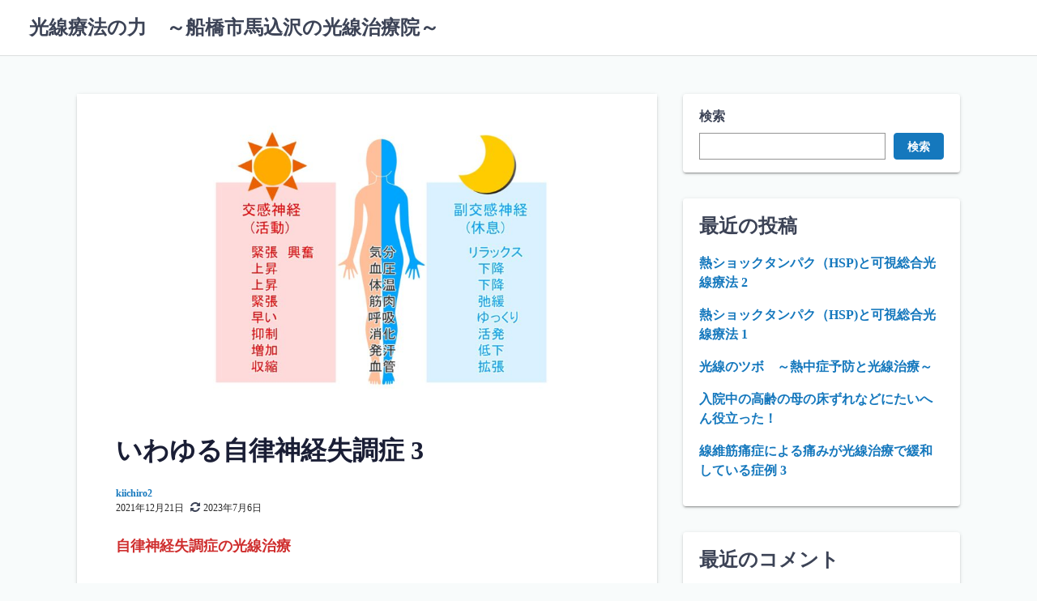

--- FILE ---
content_type: text/html; charset=UTF-8
request_url: https://uedakosen.com/2021/12/21/%E3%81%84%E3%82%8F%E3%82%86%E3%82%8B%E8%87%AA%E5%BE%8B%E7%A5%9E%E7%B5%8C%E5%A4%B1%E8%AA%BF%E7%97%87-3/
body_size: 17421
content:
<!DOCTYPE html>
<html lang="ja">
<head>
	<meta charset="UTF-8">
	<meta name="viewport" content="width=device-width,initial-scale=1">
	<title>いわゆる自律神経失調症 3 &#8211; 光線療法の力　～船橋市馬込沢の光線治療院～</title>
<meta name='robots' content='max-image-preview:large' />
	<style>img:is([sizes="auto" i], [sizes^="auto," i]) { contain-intrinsic-size: 3000px 1500px }</style>
	<link rel="alternate" type="application/rss+xml" title="光線療法の力　～船橋市馬込沢の光線治療院～ &raquo; フィード" href="https://uedakosen.com/feed/" />
<link rel="alternate" type="application/rss+xml" title="光線療法の力　～船橋市馬込沢の光線治療院～ &raquo; コメントフィード" href="https://uedakosen.com/comments/feed/" />
<script>
window._wpemojiSettings = {"baseUrl":"https:\/\/s.w.org\/images\/core\/emoji\/16.0.1\/72x72\/","ext":".png","svgUrl":"https:\/\/s.w.org\/images\/core\/emoji\/16.0.1\/svg\/","svgExt":".svg","source":{"concatemoji":"https:\/\/uedakosen.com\/wp-includes\/js\/wp-emoji-release.min.js?ver=6.8.3"}};
/*! This file is auto-generated */
!function(s,n){var o,i,e;function c(e){try{var t={supportTests:e,timestamp:(new Date).valueOf()};sessionStorage.setItem(o,JSON.stringify(t))}catch(e){}}function p(e,t,n){e.clearRect(0,0,e.canvas.width,e.canvas.height),e.fillText(t,0,0);var t=new Uint32Array(e.getImageData(0,0,e.canvas.width,e.canvas.height).data),a=(e.clearRect(0,0,e.canvas.width,e.canvas.height),e.fillText(n,0,0),new Uint32Array(e.getImageData(0,0,e.canvas.width,e.canvas.height).data));return t.every(function(e,t){return e===a[t]})}function u(e,t){e.clearRect(0,0,e.canvas.width,e.canvas.height),e.fillText(t,0,0);for(var n=e.getImageData(16,16,1,1),a=0;a<n.data.length;a++)if(0!==n.data[a])return!1;return!0}function f(e,t,n,a){switch(t){case"flag":return n(e,"\ud83c\udff3\ufe0f\u200d\u26a7\ufe0f","\ud83c\udff3\ufe0f\u200b\u26a7\ufe0f")?!1:!n(e,"\ud83c\udde8\ud83c\uddf6","\ud83c\udde8\u200b\ud83c\uddf6")&&!n(e,"\ud83c\udff4\udb40\udc67\udb40\udc62\udb40\udc65\udb40\udc6e\udb40\udc67\udb40\udc7f","\ud83c\udff4\u200b\udb40\udc67\u200b\udb40\udc62\u200b\udb40\udc65\u200b\udb40\udc6e\u200b\udb40\udc67\u200b\udb40\udc7f");case"emoji":return!a(e,"\ud83e\udedf")}return!1}function g(e,t,n,a){var r="undefined"!=typeof WorkerGlobalScope&&self instanceof WorkerGlobalScope?new OffscreenCanvas(300,150):s.createElement("canvas"),o=r.getContext("2d",{willReadFrequently:!0}),i=(o.textBaseline="top",o.font="600 32px Arial",{});return e.forEach(function(e){i[e]=t(o,e,n,a)}),i}function t(e){var t=s.createElement("script");t.src=e,t.defer=!0,s.head.appendChild(t)}"undefined"!=typeof Promise&&(o="wpEmojiSettingsSupports",i=["flag","emoji"],n.supports={everything:!0,everythingExceptFlag:!0},e=new Promise(function(e){s.addEventListener("DOMContentLoaded",e,{once:!0})}),new Promise(function(t){var n=function(){try{var e=JSON.parse(sessionStorage.getItem(o));if("object"==typeof e&&"number"==typeof e.timestamp&&(new Date).valueOf()<e.timestamp+604800&&"object"==typeof e.supportTests)return e.supportTests}catch(e){}return null}();if(!n){if("undefined"!=typeof Worker&&"undefined"!=typeof OffscreenCanvas&&"undefined"!=typeof URL&&URL.createObjectURL&&"undefined"!=typeof Blob)try{var e="postMessage("+g.toString()+"("+[JSON.stringify(i),f.toString(),p.toString(),u.toString()].join(",")+"));",a=new Blob([e],{type:"text/javascript"}),r=new Worker(URL.createObjectURL(a),{name:"wpTestEmojiSupports"});return void(r.onmessage=function(e){c(n=e.data),r.terminate(),t(n)})}catch(e){}c(n=g(i,f,p,u))}t(n)}).then(function(e){for(var t in e)n.supports[t]=e[t],n.supports.everything=n.supports.everything&&n.supports[t],"flag"!==t&&(n.supports.everythingExceptFlag=n.supports.everythingExceptFlag&&n.supports[t]);n.supports.everythingExceptFlag=n.supports.everythingExceptFlag&&!n.supports.flag,n.DOMReady=!1,n.readyCallback=function(){n.DOMReady=!0}}).then(function(){return e}).then(function(){var e;n.supports.everything||(n.readyCallback(),(e=n.source||{}).concatemoji?t(e.concatemoji):e.wpemoji&&e.twemoji&&(t(e.twemoji),t(e.wpemoji)))}))}((window,document),window._wpemojiSettings);
</script>
<style id='wp-emoji-styles-inline-css'>

	img.wp-smiley, img.emoji {
		display: inline !important;
		border: none !important;
		box-shadow: none !important;
		height: 1em !important;
		width: 1em !important;
		margin: 0 0.07em !important;
		vertical-align: -0.1em !important;
		background: none !important;
		padding: 0 !important;
	}
</style>
<link rel='stylesheet' id='wp-block-library-css' href='https://uedakosen.com/wp-includes/css/dist/block-library/style.min.css?ver=6.8.3' media='all' />
<style id='wp-block-library-theme-inline-css'>
.wp-block-audio :where(figcaption){color:#555;font-size:13px;text-align:center}.is-dark-theme .wp-block-audio :where(figcaption){color:#ffffffa6}.wp-block-audio{margin:0 0 1em}.wp-block-code{border:1px solid #ccc;border-radius:4px;font-family:Menlo,Consolas,monaco,monospace;padding:.8em 1em}.wp-block-embed :where(figcaption){color:#555;font-size:13px;text-align:center}.is-dark-theme .wp-block-embed :where(figcaption){color:#ffffffa6}.wp-block-embed{margin:0 0 1em}.blocks-gallery-caption{color:#555;font-size:13px;text-align:center}.is-dark-theme .blocks-gallery-caption{color:#ffffffa6}:root :where(.wp-block-image figcaption){color:#555;font-size:13px;text-align:center}.is-dark-theme :root :where(.wp-block-image figcaption){color:#ffffffa6}.wp-block-image{margin:0 0 1em}.wp-block-pullquote{border-bottom:4px solid;border-top:4px solid;color:currentColor;margin-bottom:1.75em}.wp-block-pullquote cite,.wp-block-pullquote footer,.wp-block-pullquote__citation{color:currentColor;font-size:.8125em;font-style:normal;text-transform:uppercase}.wp-block-quote{border-left:.25em solid;margin:0 0 1.75em;padding-left:1em}.wp-block-quote cite,.wp-block-quote footer{color:currentColor;font-size:.8125em;font-style:normal;position:relative}.wp-block-quote:where(.has-text-align-right){border-left:none;border-right:.25em solid;padding-left:0;padding-right:1em}.wp-block-quote:where(.has-text-align-center){border:none;padding-left:0}.wp-block-quote.is-large,.wp-block-quote.is-style-large,.wp-block-quote:where(.is-style-plain){border:none}.wp-block-search .wp-block-search__label{font-weight:700}.wp-block-search__button{border:1px solid #ccc;padding:.375em .625em}:where(.wp-block-group.has-background){padding:1.25em 2.375em}.wp-block-separator.has-css-opacity{opacity:.4}.wp-block-separator{border:none;border-bottom:2px solid;margin-left:auto;margin-right:auto}.wp-block-separator.has-alpha-channel-opacity{opacity:1}.wp-block-separator:not(.is-style-wide):not(.is-style-dots){width:100px}.wp-block-separator.has-background:not(.is-style-dots){border-bottom:none;height:1px}.wp-block-separator.has-background:not(.is-style-wide):not(.is-style-dots){height:2px}.wp-block-table{margin:0 0 1em}.wp-block-table td,.wp-block-table th{word-break:normal}.wp-block-table :where(figcaption){color:#555;font-size:13px;text-align:center}.is-dark-theme .wp-block-table :where(figcaption){color:#ffffffa6}.wp-block-video :where(figcaption){color:#555;font-size:13px;text-align:center}.is-dark-theme .wp-block-video :where(figcaption){color:#ffffffa6}.wp-block-video{margin:0 0 1em}:root :where(.wp-block-template-part.has-background){margin-bottom:0;margin-top:0;padding:1.25em 2.375em}
</style>
<style id='classic-theme-styles-inline-css'>
/*! This file is auto-generated */
.wp-block-button__link{color:#fff;background-color:#32373c;border-radius:9999px;box-shadow:none;text-decoration:none;padding:calc(.667em + 2px) calc(1.333em + 2px);font-size:1.125em}.wp-block-file__button{background:#32373c;color:#fff;text-decoration:none}
</style>
<link rel='stylesheet' id='laid_back_style-css' href='https://uedakosen.com/wp-content/themes/laid-back/assets/css/style.min.css?ver=6.8.3' media='all' />
<link rel='stylesheet' id='laid_back_block-css' href='https://uedakosen.com/wp-content/themes/laid-back/assets/css/block.min.css?ver=6.8.3' media='all' />
<style id='global-styles-inline-css'>
:root{--wp--preset--aspect-ratio--square: 1;--wp--preset--aspect-ratio--4-3: 4/3;--wp--preset--aspect-ratio--3-4: 3/4;--wp--preset--aspect-ratio--3-2: 3/2;--wp--preset--aspect-ratio--2-3: 2/3;--wp--preset--aspect-ratio--16-9: 16/9;--wp--preset--aspect-ratio--9-16: 9/16;--wp--preset--color--black: #000000;--wp--preset--color--cyan-bluish-gray: #abb8c3;--wp--preset--color--white: #ffffff;--wp--preset--color--pale-pink: #f78da7;--wp--preset--color--vivid-red: #cf2e2e;--wp--preset--color--luminous-vivid-orange: #ff6900;--wp--preset--color--luminous-vivid-amber: #fcb900;--wp--preset--color--light-green-cyan: #7bdcb5;--wp--preset--color--vivid-green-cyan: #00d084;--wp--preset--color--pale-cyan-blue: #8ed1fc;--wp--preset--color--vivid-cyan-blue: #0693e3;--wp--preset--color--vivid-purple: #9b51e0;--wp--preset--gradient--vivid-cyan-blue-to-vivid-purple: linear-gradient(135deg,rgba(6,147,227,1) 0%,rgb(155,81,224) 100%);--wp--preset--gradient--light-green-cyan-to-vivid-green-cyan: linear-gradient(135deg,rgb(122,220,180) 0%,rgb(0,208,130) 100%);--wp--preset--gradient--luminous-vivid-amber-to-luminous-vivid-orange: linear-gradient(135deg,rgba(252,185,0,1) 0%,rgba(255,105,0,1) 100%);--wp--preset--gradient--luminous-vivid-orange-to-vivid-red: linear-gradient(135deg,rgba(255,105,0,1) 0%,rgb(207,46,46) 100%);--wp--preset--gradient--very-light-gray-to-cyan-bluish-gray: linear-gradient(135deg,rgb(238,238,238) 0%,rgb(169,184,195) 100%);--wp--preset--gradient--cool-to-warm-spectrum: linear-gradient(135deg,rgb(74,234,220) 0%,rgb(151,120,209) 20%,rgb(207,42,186) 40%,rgb(238,44,130) 60%,rgb(251,105,98) 80%,rgb(254,248,76) 100%);--wp--preset--gradient--blush-light-purple: linear-gradient(135deg,rgb(255,206,236) 0%,rgb(152,150,240) 100%);--wp--preset--gradient--blush-bordeaux: linear-gradient(135deg,rgb(254,205,165) 0%,rgb(254,45,45) 50%,rgb(107,0,62) 100%);--wp--preset--gradient--luminous-dusk: linear-gradient(135deg,rgb(255,203,112) 0%,rgb(199,81,192) 50%,rgb(65,88,208) 100%);--wp--preset--gradient--pale-ocean: linear-gradient(135deg,rgb(255,245,203) 0%,rgb(182,227,212) 50%,rgb(51,167,181) 100%);--wp--preset--gradient--electric-grass: linear-gradient(135deg,rgb(202,248,128) 0%,rgb(113,206,126) 100%);--wp--preset--gradient--midnight: linear-gradient(135deg,rgb(2,3,129) 0%,rgb(40,116,252) 100%);--wp--preset--font-size--small: 13px;--wp--preset--font-size--medium: 20px;--wp--preset--font-size--large: 36px;--wp--preset--font-size--x-large: 42px;--wp--preset--spacing--20: 0.44rem;--wp--preset--spacing--30: 0.67rem;--wp--preset--spacing--40: 1rem;--wp--preset--spacing--50: 1.5rem;--wp--preset--spacing--60: 2.25rem;--wp--preset--spacing--70: 3.38rem;--wp--preset--spacing--80: 5.06rem;--wp--preset--shadow--natural: 6px 6px 9px rgba(0, 0, 0, 0.2);--wp--preset--shadow--deep: 12px 12px 50px rgba(0, 0, 0, 0.4);--wp--preset--shadow--sharp: 6px 6px 0px rgba(0, 0, 0, 0.2);--wp--preset--shadow--outlined: 6px 6px 0px -3px rgba(255, 255, 255, 1), 6px 6px rgba(0, 0, 0, 1);--wp--preset--shadow--crisp: 6px 6px 0px rgba(0, 0, 0, 1);}:where(.is-layout-flex){gap: 0.5em;}:where(.is-layout-grid){gap: 0.5em;}body .is-layout-flex{display: flex;}.is-layout-flex{flex-wrap: wrap;align-items: center;}.is-layout-flex > :is(*, div){margin: 0;}body .is-layout-grid{display: grid;}.is-layout-grid > :is(*, div){margin: 0;}:where(.wp-block-columns.is-layout-flex){gap: 2em;}:where(.wp-block-columns.is-layout-grid){gap: 2em;}:where(.wp-block-post-template.is-layout-flex){gap: 1.25em;}:where(.wp-block-post-template.is-layout-grid){gap: 1.25em;}.has-black-color{color: var(--wp--preset--color--black) !important;}.has-cyan-bluish-gray-color{color: var(--wp--preset--color--cyan-bluish-gray) !important;}.has-white-color{color: var(--wp--preset--color--white) !important;}.has-pale-pink-color{color: var(--wp--preset--color--pale-pink) !important;}.has-vivid-red-color{color: var(--wp--preset--color--vivid-red) !important;}.has-luminous-vivid-orange-color{color: var(--wp--preset--color--luminous-vivid-orange) !important;}.has-luminous-vivid-amber-color{color: var(--wp--preset--color--luminous-vivid-amber) !important;}.has-light-green-cyan-color{color: var(--wp--preset--color--light-green-cyan) !important;}.has-vivid-green-cyan-color{color: var(--wp--preset--color--vivid-green-cyan) !important;}.has-pale-cyan-blue-color{color: var(--wp--preset--color--pale-cyan-blue) !important;}.has-vivid-cyan-blue-color{color: var(--wp--preset--color--vivid-cyan-blue) !important;}.has-vivid-purple-color{color: var(--wp--preset--color--vivid-purple) !important;}.has-black-background-color{background-color: var(--wp--preset--color--black) !important;}.has-cyan-bluish-gray-background-color{background-color: var(--wp--preset--color--cyan-bluish-gray) !important;}.has-white-background-color{background-color: var(--wp--preset--color--white) !important;}.has-pale-pink-background-color{background-color: var(--wp--preset--color--pale-pink) !important;}.has-vivid-red-background-color{background-color: var(--wp--preset--color--vivid-red) !important;}.has-luminous-vivid-orange-background-color{background-color: var(--wp--preset--color--luminous-vivid-orange) !important;}.has-luminous-vivid-amber-background-color{background-color: var(--wp--preset--color--luminous-vivid-amber) !important;}.has-light-green-cyan-background-color{background-color: var(--wp--preset--color--light-green-cyan) !important;}.has-vivid-green-cyan-background-color{background-color: var(--wp--preset--color--vivid-green-cyan) !important;}.has-pale-cyan-blue-background-color{background-color: var(--wp--preset--color--pale-cyan-blue) !important;}.has-vivid-cyan-blue-background-color{background-color: var(--wp--preset--color--vivid-cyan-blue) !important;}.has-vivid-purple-background-color{background-color: var(--wp--preset--color--vivid-purple) !important;}.has-black-border-color{border-color: var(--wp--preset--color--black) !important;}.has-cyan-bluish-gray-border-color{border-color: var(--wp--preset--color--cyan-bluish-gray) !important;}.has-white-border-color{border-color: var(--wp--preset--color--white) !important;}.has-pale-pink-border-color{border-color: var(--wp--preset--color--pale-pink) !important;}.has-vivid-red-border-color{border-color: var(--wp--preset--color--vivid-red) !important;}.has-luminous-vivid-orange-border-color{border-color: var(--wp--preset--color--luminous-vivid-orange) !important;}.has-luminous-vivid-amber-border-color{border-color: var(--wp--preset--color--luminous-vivid-amber) !important;}.has-light-green-cyan-border-color{border-color: var(--wp--preset--color--light-green-cyan) !important;}.has-vivid-green-cyan-border-color{border-color: var(--wp--preset--color--vivid-green-cyan) !important;}.has-pale-cyan-blue-border-color{border-color: var(--wp--preset--color--pale-cyan-blue) !important;}.has-vivid-cyan-blue-border-color{border-color: var(--wp--preset--color--vivid-cyan-blue) !important;}.has-vivid-purple-border-color{border-color: var(--wp--preset--color--vivid-purple) !important;}.has-vivid-cyan-blue-to-vivid-purple-gradient-background{background: var(--wp--preset--gradient--vivid-cyan-blue-to-vivid-purple) !important;}.has-light-green-cyan-to-vivid-green-cyan-gradient-background{background: var(--wp--preset--gradient--light-green-cyan-to-vivid-green-cyan) !important;}.has-luminous-vivid-amber-to-luminous-vivid-orange-gradient-background{background: var(--wp--preset--gradient--luminous-vivid-amber-to-luminous-vivid-orange) !important;}.has-luminous-vivid-orange-to-vivid-red-gradient-background{background: var(--wp--preset--gradient--luminous-vivid-orange-to-vivid-red) !important;}.has-very-light-gray-to-cyan-bluish-gray-gradient-background{background: var(--wp--preset--gradient--very-light-gray-to-cyan-bluish-gray) !important;}.has-cool-to-warm-spectrum-gradient-background{background: var(--wp--preset--gradient--cool-to-warm-spectrum) !important;}.has-blush-light-purple-gradient-background{background: var(--wp--preset--gradient--blush-light-purple) !important;}.has-blush-bordeaux-gradient-background{background: var(--wp--preset--gradient--blush-bordeaux) !important;}.has-luminous-dusk-gradient-background{background: var(--wp--preset--gradient--luminous-dusk) !important;}.has-pale-ocean-gradient-background{background: var(--wp--preset--gradient--pale-ocean) !important;}.has-electric-grass-gradient-background{background: var(--wp--preset--gradient--electric-grass) !important;}.has-midnight-gradient-background{background: var(--wp--preset--gradient--midnight) !important;}.has-small-font-size{font-size: var(--wp--preset--font-size--small) !important;}.has-medium-font-size{font-size: var(--wp--preset--font-size--medium) !important;}.has-large-font-size{font-size: var(--wp--preset--font-size--large) !important;}.has-x-large-font-size{font-size: var(--wp--preset--font-size--x-large) !important;}
:where(.wp-block-post-template.is-layout-flex){gap: 1.25em;}:where(.wp-block-post-template.is-layout-grid){gap: 1.25em;}
:where(.wp-block-columns.is-layout-flex){gap: 2em;}:where(.wp-block-columns.is-layout-grid){gap: 2em;}
:root :where(.wp-block-pullquote){font-size: 1.5em;line-height: 1.6;}
</style>
<link rel="https://api.w.org/" href="https://uedakosen.com/wp-json/" /><link rel="alternate" title="JSON" type="application/json" href="https://uedakosen.com/wp-json/wp/v2/posts/2271" /><link rel="EditURI" type="application/rsd+xml" title="RSD" href="https://uedakosen.com/xmlrpc.php?rsd" />
<meta name="generator" content="WordPress 6.8.3" />
<link rel="canonical" href="https://uedakosen.com/2021/12/21/%e3%81%84%e3%82%8f%e3%82%86%e3%82%8b%e8%87%aa%e5%be%8b%e7%a5%9e%e7%b5%8c%e5%a4%b1%e8%aa%bf%e7%97%87-3/" />
<link rel='shortlink' href='https://uedakosen.com/?p=2271' />
<link rel="alternate" title="oEmbed (JSON)" type="application/json+oembed" href="https://uedakosen.com/wp-json/oembed/1.0/embed?url=https%3A%2F%2Fuedakosen.com%2F2021%2F12%2F21%2F%25e3%2581%2584%25e3%2582%258f%25e3%2582%2586%25e3%2582%258b%25e8%2587%25aa%25e5%25be%258b%25e7%25a5%259e%25e7%25b5%258c%25e5%25a4%25b1%25e8%25aa%25bf%25e7%2597%2587-3%2F" />
<link rel="alternate" title="oEmbed (XML)" type="text/xml+oembed" href="https://uedakosen.com/wp-json/oembed/1.0/embed?url=https%3A%2F%2Fuedakosen.com%2F2021%2F12%2F21%2F%25e3%2581%2584%25e3%2582%258f%25e3%2582%2586%25e3%2582%258b%25e8%2587%25aa%25e5%25be%258b%25e7%25a5%259e%25e7%25b5%258c%25e5%25a4%25b1%25e8%25aa%25bf%25e7%2597%2587-3%2F&#038;format=xml" />
<link rel="preload" as="image" href="https://uedakosen.com/wp-content/uploads/2021/12/jiritusinkei3-2-2-1024x687.jpg"></head>
<body class="wp-singular post-template-default single single-post postid-2271 single-format-standard wp-embed-responsive wp-theme-laid-back">
		<a class="skip-link screen-reader-text shadow_box" href="#main_wrap">コンテンツへスキップ</a>
	<header id="h_wrap" class="h_wrap f_box f_col ai_c w100" itemscope itemtype="https://schema.org/WPHeader">
		<input type="checkbox" id="mh" class="dn" />
		<div class="h_top no_menu wrap_frame f_box ai_c jc_sb f_col110 w100">

			<div class="h_logo_wrap f_box ai_c relative">

								<h1 class="title_text fs24 fw_bold"><a href="https://uedakosen.com/" rel="home">光線療法の力　～船橋市馬込沢の光線治療院～</a></h1>
				
			</div>

			<label for="mh" class="mh_base tap_no dn001"></label>
			<div id="menu_wrap" class="f_box ai_c f_col110">
				

			<nav id="nav_h" class="nav_h relative" itemscope itemtype="https://schema.org/SiteNavigationElement">
							</nav>

		
							</div>
		</div>

	</header>
<div id="main_wrap" class="main_wrap wrap_frame f_box f_col110 jc_c001">
	<main id="post-2271" class="main_contents post_contents shadow_box br4 post-2271 post type-post status-publish format-standard has-post-thumbnail category-104">
		<figure class="post_thum mb_L fit_box_img_wrap fit_content"><img width="678" height="455" src="https://uedakosen.com/wp-content/uploads/2021/12/jiritusinkei3-2-2-1024x687.jpg" class="attachment-large size-large wp-post-image" alt="" decoding="async" fetchpriority="high" srcset="https://uedakosen.com/wp-content/uploads/2021/12/jiritusinkei3-2-2-1024x687.jpg 1024w, https://uedakosen.com/wp-content/uploads/2021/12/jiritusinkei3-2-2-300x201.jpg 300w, https://uedakosen.com/wp-content/uploads/2021/12/jiritusinkei3-2-2-768x516.jpg 768w, https://uedakosen.com/wp-content/uploads/2021/12/jiritusinkei3-2-2-1536x1031.jpg 1536w, https://uedakosen.com/wp-content/uploads/2021/12/jiritusinkei3-2-2-2048x1375.jpg 2048w" sizes="(max-width: 678px) 100vw, 678px" /></figure><h1 class="post_title fs24 fw_bold lh15">いわゆる自律神経失調症 3</h1>
  <div class="post_meta f_box ai_c mb16">
        <div class="lh_12 mb4">
              <span class="post_author sub_fc fs12"><a href="https://uedakosen.com/author/kiichiro2/" class="sub_fc">kiichiro2</a></span>
                <div class="f_box ai_c">
          <span class="post_date sub_fc fs12">2021年12月21日</span><span class="mr4 ml8 svg12"><svg class="svg-icon" aria-hidden="true" role="img" focusable="false" xmlns="http://www.w3.org/2000/svg" width="24" height="24" viewBox="0 0 24 24"><path class="svg_icon" d="M23.6,14.5c0,0,0,0.1,0,0.1c-1.3,5.5-5.9,9.4-11.7,9.4c-3,0-6-1.2-8.2-3.3l-2,2C1.5,22.9,1.3,23,1,23c-0.5,0-1-0.5-1-1v-7 c0-0.5,0.5-1,1-1h7c0.5,0,1,0.5,1,1c0,0.3-0.1,0.5-0.3,0.7l-2.1,2.1C8,19.2,10,20,12,20c2.8,0,5.4-1.4,6.8-3.8 c0.4-0.6,0.6-1.2,0.8-1.8c0.1-0.2,0.2-0.4,0.5-0.4h3C23.4,14,23.6,14.2,23.6,14.5z M24,2v7c0,0.5-0.5,1-1,1h-7c-0.5,0-1-0.5-1-1 c0-0.3,0.1-0.5,0.3-0.7l2.2-2.2C16,4.8,14,4,12,4C9.2,4,6.6,5.4,5.2,7.8C4.8,8.4,4.6,9,4.4,9.6C4.3,9.9,4.1,10,3.9,10H0.8 c-0.3,0-0.5-0.2-0.5-0.5V9.4C1.6,3.8,6.2,0,12,0c3.1,0,6,1.2,8.3,3.3l2-2C22.5,1.1,22.7,1,23,1C23.5,1,24,1.5,24,2z" /></svg></span><span class="post_update sub_fc fs12">2023年7月6日</span>        </div>
            </div>
  </div>

  <article id="post_body" class="post_body clearfix post_item mb_L" itemprop="articleBody">
<p class="has-vivid-red-color has-text-color"><strong>自律神経失調症の光線治療</strong></p>



<p>　自律神経失調症の多くは、交感神経過緊張の状態であるため、全身の血行が不良となり、からだは冷えやすく同時に昼夜リズムの乱れから睡眠が阻害されてきます。このような状態に対して、可視総合光線療法は光と温度の補給によって、次のような効果をもたらします。</p>



<p>　①交感神経過緊張の状態を和らげる</p>



<p>　②緊張して硬くなっいて筋肉をやわらかくする</p>



<p>　③興奮していた精神状態を鎮静化する</p>



<p>　④エネルギーを蓄積しやすいからだに変化させる</p>



<p>　その結果、血行が改善されて生活のリズムの中心である酢医院が調整され、複雑な症状を一つずつ解消していきます。なお、自律神経失調症の治療は、休養と睡眠を十分にとることが重要ですが、昼夜リズムを夜型生活から昼型生活に帰る対策も並行して行う必要があります。その対策として、午前中に戸外で日の光を浴びること（光療法）を勧めます。光療法太陽光線が網膜を介して脳にある松果体を刺激して、体内リズムを整える体内リズムを整える作用がある治療法で、うつ病や老人性認知症、時差ボケ、睡眠障害などの生体リズムの異常による疾患や病態にも利用されています。</p>



<p>　光線治療では、自分のからだは自分自身で根気良く治すという信念が大切です。その実現のためには家族や周囲の理解、支援も重要な要素となります。</p>



<p>※自律神経失調症は、いろいろな症状があるため、時に重大な病気が隠れていることがあります。自己診断は避けて、医師の診察により本格的な病気がないことを確認しておくことが大切です。</p>



<p><strong>●光線治療</strong></p>



<p>◇治療用カーボン：自律神経失調症は症状がさまざなため、治療用カーボンの組み合わせは、それぞれの症状に合わせて選択することになります。しかし、この選択方法では、いくつもの組み合わせを使用することになり、治療がたいへんです。そこで、実際の治療に際しては、いくつかの症状のうち、いちばん困っている症状の治療を中心に行うようにします。可視総合光線療法はは自然治癒力を刺激する方法ですから、どれか一つの治療を行うことによって、いくつもあったからだの異常が自然に回復してきます。それにはどのような治療法でもよいので、まず、光線照射を始めることが大切です。</p>



<p>（財）光線研究所「可視総合光線療法・理論と治験」黒田一明著</p>



<p class="has-vivid-green-cyan-color has-text-color"><a href="http://kiichiroo.com/2020/05/22/%e8%87%aa%e5%be%8b%e7%a5%9e%e7%b5%8c%e5%a4%b1%e8%aa%bf%e7%97%87%e3%82%92%e6%9d%b1%e6%b4%8b%e5%8c%bb%e5%ad%a6%e3%81%a7%e3%81%af%e3%81%a9%e3%81%86%e3%81%a8%e3%82%89%e3%81%88%e3%82%8b%e3%81%8b%ef%bc%9f/">自律神経失調症を東洋医学ではどう捉えるか？</a></p>



<p><a href="https://www.chuorinkanuedashinkyu.com/">馬込沢うえだ鍼灸院</a></p>



<figure class="wp-block-embed is-type-wp-embed is-provider-馬込沢うえだ鍼灸院 wp-block-embed-馬込沢うえだ鍼灸院"><div class="wp-block-embed__wrapper">
<blockquote class="wp-embedded-content" data-secret="FYLcAMpxVL"><a href="https://www.chuorinkanuedashinkyu.com/access/">院のご紹介・アクセス</a></blockquote><iframe class="wp-embedded-content" sandbox="allow-scripts" security="restricted" style="position: absolute; clip: rect(1px, 1px, 1px, 1px);" title="&#8220;院のご紹介・アクセス&#8221; &#8212; 馬込沢うえだ鍼灸院" src="https://www.chuorinkanuedashinkyu.com/access/embed/#?secret=FYLcAMpxVL" data-secret="FYLcAMpxVL" width="600" height="338" frameborder="0" marginwidth="0" marginheight="0" scrolling="no"></iframe>
</div></figure>
</article> <!--Author profile-->

 <div id="about_author" class="about_author post_item mb_L br4 p12 f_box f_col100 ai_c shadow_box">

  <div class="aa_avatar p4_8">
    <img src="https://secure.gravatar.com/avatar/360824470219eb0b82f0ca60259796913ddfed151d7e56656230310375958ce6?s=192&#038;d=mm&#038;r=g" width="96" height="96" class="br50" alt="kiichiro2" decoding="async" />
  </div>

  <div class="aa_profile p4_8" >
    <ul class="aa_pl m0 lsn">
      <li class="p4_8"><div class="aa_name fsL fw4 f_box jc_c100"><a href="https://uedakosen.com/author/kiichiro2/" class="">kiichiro2</a></div></li>
      <li class="sub_fc p4_8"><p>船橋市馬込沢で鍼灸院・光線療法院をやってます。<br />
慢性疾患をよくするためには、<br />
自己のもつ治癒力を高めることが非常に重要です。<br />
このブログでは主に光線療法について、<br />
日光を浴びることの重要性について綴っていきます。</p>
</li>
          </ul>
  </div>

</div>
<!--/Author profile-->
<div class="post_cats f_box f_wrap mb_M"><a href="https://uedakosen.com/category/%e8%84%b3%e3%83%bb%e8%84%8a%e9%ab%84%e3%83%bb%e7%a5%9e%e7%b5%8c%e3%81%ae%e7%97%85%e6%b0%97/" rel="category" class="post_cat shadow_box flow_box dib fs14 mr8 mb8 p4_8 br4">脳・脊髄・神経の病気</a></div><nav class="adjacents f_box jc_sb f_wrap100"><div class="mb_L w100"><a href="https://uedakosen.com/2021/12/21/%e3%81%84%e3%82%8f%e3%82%86%e3%82%8b%e8%87%aa%e5%be%8b%e7%a5%9e%e7%b5%8c%e5%a4%b1%e8%aa%bf%e7%97%87-2/" title="いわゆる自律神経失調症 2" class="adjacent adjacent_L f_box ai_c jc_sb flow_box shadow_box h100 w100"><div class="adjacent_thum adjacent_thum_L h100 fit_box_img_wrap" style="flex:0 0 30%;"><img src="https://uedakosen.com/wp-content/uploads/2021/12/jiritusinkei3-2-1-150x150.jpg" width="48" height="48" alt="いわゆる自律神経失調症 2" decoding="async" /></div><div class="adjacent_prev f_box jc_c f_col p16" style="flex:1;"><div class="f_box ai_c pb8"><span class="mr4 svg12"><svg class="svg-icon" aria-hidden="true" role="img" focusable="false" xmlns="http://www.w3.org/2000/svg" width="24" height="24" viewBox="0 0 24 24"><path class="svg_icon" d="M19.7,4.1L11.5,12l8.2,7.9c0.4,0.4,0.4,1,0,1.3l-2.6,2.5c-0.4,0.4-1,0.4-1.4,0L4.3,12.7c-0.4-0.4-0.4-1,0-1.3L15.8,0.3 c0.4-0.4,1-0.4,1.4,0l2.6,2.5C20.1,3.1,20.1,3.7,19.7,4.1z" /></svg></span><span class="fw_bold fs14">前へ</span></div><p class="adjacent_title adjacent_title_L fsMS line_clamp lc3 of_h">いわゆる自律神経失調症 2</p></div></a></div><div class="mb_L w100"><a href="https://uedakosen.com/2021/12/21/%e3%81%84%e3%82%8f%e3%82%86%e3%82%8b%e8%87%aa%e5%be%8b%e7%a5%9e%e7%b5%8c%e5%a4%b1%e8%aa%bf%e7%97%87-4/" title="いわゆる自律神経失調症 4" class="adjacent adjacent_R f_box ai_c jc_sb flow_box shadow_box h100 w100"><div class="adjacent_next f_box jc_c f_col mla p16 ta_r" style="flex:1;"><div class="f_box ai_c pb8"><span class="fw_bold fs14 mla">次へ</span><span class="ml4 svg12"><svg class="svg-icon" aria-hidden="true" role="img" focusable="false" xmlns="http://www.w3.org/2000/svg" width="24" height="24" viewBox="0 0 24 24"><path class="svg_icon" d="M19.7,12.7L8.2,23.7c-0.4,0.4-1,0.4-1.4,0l-2.6-2.5c-0.4-0.4-0.4-1,0-1.3l8.2-7.9L4.3,4.1c-0.4-0.4-0.4-1,0-1.3l2.6-2.5 c0.4-0.4,1-0.4,1.4,0l11.5,11.1C20.1,11.7,20.1,12.3,19.7,12.7z" /></svg></span></div><p class="adjacent_title adjacent_title_R fsMS mla line_clamp lc3 of_h">いわゆる自律神経失調症 4</p></div><div class="adjacent_thum adjacent_thum_R h100 fit_box_img_wrap" style="flex:0 0 30%;"><img src="https://uedakosen.com/wp-content/uploads/2021/12/jiritusinkei5-2-150x150.jpg" width="48" height="48" alt="いわゆる自律神経失調症 4" decoding="async" /></div></a></div></nav><nav class="post_item mb_L"><div class="breadcrumb f_box f_wrap ai_c pb8 lh_1" itemscope itemtype="https://schema.org/BreadcrumbList"><div class="f_box ai_c lh_1 mb8" itemscope itemtype="https://schema.org/ListItem" itemprop="itemListElement"><span class="f_box mr4 svg18"><svg class="svg-icon" aria-hidden="true" role="img" focusable="false" xmlns="http://www.w3.org/2000/svg" width="24" height="24" viewBox="0 0 24 24"><path class="svg_icon" d="M20.6,13.5v7.1c0,0.5-0.4,1-1,1h-5.7v-5.7h-3.8v5.7H4.4c-0.5,0-1-0.4-1-1v-7.1c0,0,0-0.1,0-0.1L12,6.3L20.6,13.5 C20.6,13.4,20.6,13.4,20.6,13.5z M23.9,12.4L23,13.5c-0.1,0.1-0.2,0.1-0.3,0.2h0c-0.1,0-0.2,0-0.3-0.1L12,5L1.7,13.6 c-0.1,0.1-0.2,0.1-0.4,0.1c-0.1,0-0.2-0.1-0.3-0.2l-0.9-1.1c-0.2-0.2-0.1-0.5,0.1-0.7l10.7-8.9c0.6-0.5,1.6-0.5,2.3,0l3.6,3V3 c0-0.3,0.2-0.5,0.5-0.5h2.9c0.3,0,0.5,0.2,0.5,0.5V9l3.3,2.7C24,11.9,24.1,12.2,23.9,12.4z" /></svg></span><a href="https://uedakosen.com/" itemprop="item"><span class="breadcrumb_home" itemprop="name">ホーム</span></a><meta itemprop="position" content="1"><span class="ml8 mr8 svg10"><svg class="svg-icon" aria-hidden="true" role="img" focusable="false" xmlns="http://www.w3.org/2000/svg" width="24" height="24" viewBox="0 0 24 24"><path class="svg_icon" d="M19,12c0,0.2-0.1,0.4-0.2,0.6L7.6,23.8C7.4,23.9,7.2,24,7,24s-0.4-0.1-0.6-0.2l-1.2-1.2C5.1,22.4,5,22.2,5,22 c0-0.2,0.1-0.4,0.2-0.6l9.5-9.5L5.2,2.5C5.1,2.4,5,2.2,5,2s0.1-0.4,0.2-0.6l1.2-1.2C6.6,0.1,6.8,0,7,0s0.4,0.1,0.6,0.2l11.2,11.2 C18.9,11.6,19,11.8,19,12z" /></svg></span></div><div class="f_box ai_c lh_1 mb8" itemprop="itemListElement" itemscope itemtype="https://schema.org/ListItem"><span class="f_box mr4 svg18"><svg class="svg-icon" aria-hidden="true" role="img" focusable="false" xmlns="http://www.w3.org/2000/svg" width="24" height="24" viewBox="0 0 24 24"><path class="svg_icon" d="M22.4,13.2c0-0.4-0.4-0.4-0.7-0.4H8c-0.7,0-1.5,0.4-2,0.9l-3.7,4.4c-0.1,0.2-0.2,0.3-0.2,0.5c0,0.4,0.4,0.4,0.7,0.4h13.7 c0.7,0,1.5-0.4,2-0.9l3.7-4.4C22.3,13.5,22.4,13.3,22.4,13.2z M8,11.2h9.7V9.3c0-0.7-0.5-1.2-1.2-1.2H9.3C8.6,8.1,8,7.6,8,7V6.2 C8,5.5,7.5,5,6.8,5h-4C2.1,5,1.6,5.5,1.6,6.2v10.3l3.2-3.9C5.6,11.8,6.9,11.2,8,11.2z M24,13.2c0,0.6-0.2,1.1-0.6,1.4L19.7,19 c-0.7,0.9-2.1,1.4-3.2,1.4H2.8C1.3,20.6,0,19.3,0,17.8V6.2c0-1.4,1.3-2.7,2.8-2.7h4c1.5,0,2.8,1.3,2.8,2.7v0.4h6.8 c1.5,0,2.8,1.3,2.8,2.7v1.9h2.4c0.9,0,1.7,0.4,2.1,1.2C23.9,12.7,24,12.9,24,13.2z" /></svg></span><a itemprop="item" href="https://uedakosen.com/category/%e8%84%b3%e3%83%bb%e8%84%8a%e9%ab%84%e3%83%bb%e7%a5%9e%e7%b5%8c%e3%81%ae%e7%97%85%e6%b0%97/"><span itemprop="name">脳・脊髄・神経の病気</span></a><meta itemprop="position" content="2" /><span class="ml8 mr8 svg10"><svg class="svg-icon" aria-hidden="true" role="img" focusable="false" xmlns="http://www.w3.org/2000/svg" width="24" height="24" viewBox="0 0 24 24"><path class="svg_icon" d="M19,12c0,0.2-0.1,0.4-0.2,0.6L7.6,23.8C7.4,23.9,7.2,24,7,24s-0.4-0.1-0.6-0.2l-1.2-1.2C5.1,22.4,5,22.2,5,22 c0-0.2,0.1-0.4,0.2-0.6l9.5-9.5L5.2,2.5C5.1,2.4,5,2.2,5,2s0.1-0.4,0.2-0.6l1.2-1.2C6.6,0.1,6.8,0,7,0s0.4,0.1,0.6,0.2l11.2,11.2 C18.9,11.6,19,11.8,19,12z" /></svg></span></div><div class="f_box ai_c lh_1 mb8" itemscope itemtype="https://schema.org/ListItem" itemprop="itemListElement"><span class="f_box mr4 svg18"><svg class="svg-icon" aria-hidden="true" role="img" focusable="false" xmlns="http://www.w3.org/2000/svg" width="24" height="24" viewBox="0 0 24 24"><path class="svg_icon" d="M21.4,5.1c0.5,0.5,0.9,1.5,0.9,2.2v15.4c0,0.7-0.6,1.3-1.3,1.3H3c-0.7,0-1.3-0.6-1.3-1.3V1.3C1.7,0.6,2.3,0,3,0h12 c0.7,0,1.7,0.4,2.2,0.9L21.4,5.1z M15.4,1.8v5h5c-0.1-0.2-0.2-0.5-0.3-0.5L16,2.1C15.9,2,15.7,1.9,15.4,1.8z M20.6,22.3V8.6H15 c-0.7,0-1.3-0.6-1.3-1.3V1.7H3.4v20.6H20.6z M6.9,10.7c0-0.2,0.2-0.4,0.4-0.4h9.4c0.2,0,0.4,0.2,0.4,0.4v0.9c0,0.2-0.2,0.4-0.4,0.4 H7.3c-0.2,0-0.4-0.2-0.4-0.4V10.7z M16.7,13.7c0.2,0,0.4,0.2,0.4,0.4V15c0,0.2-0.2,0.4-0.4,0.4H7.3c-0.2,0-0.4-0.2-0.4-0.4v-0.9 c0-0.2,0.2-0.4,0.4-0.4H16.7z M16.7,17.1c0.2,0,0.4,0.2,0.4,0.4v0.9c0,0.2-0.2,0.4-0.4,0.4H7.3c-0.2,0-0.4-0.2-0.4-0.4v-0.9 c0-0.2,0.2-0.4,0.4-0.4H16.7z" /></svg></span><span itemprop="name" class="current">いわゆる自律神経失調症 3</span><meta itemprop="position" content="3"></div></div></nav><!-- .breadcrumbs -->	</main>
	<aside id="sidebar" class="sidebar sidebar_right f_box f_col101 f_wrap010 jc_sb010" itemscope itemtype="https://schema.org/WPSideBar">
	<div id="block-2" class="widget_block widget_search widget br4 mb_L shadow_box s_widget"><form role="search" method="get" action="https://uedakosen.com/" class="wp-block-search__button-outside wp-block-search__text-button wp-block-search"    ><label class="wp-block-search__label" for="wp-block-search__input-1" >検索</label><div class="wp-block-search__inside-wrapper " ><input class="wp-block-search__input" id="wp-block-search__input-1" placeholder="" value="" type="search" name="s" required /><button aria-label="検索" class="wp-block-search__button wp-element-button" type="submit" >検索</button></div></form></div><div id="block-3" class="widget_block widget br4 mb_L shadow_box s_widget"><div class="wp-block-group"><div class="wp-block-group__inner-container is-layout-flow wp-block-group-is-layout-flow"><h2 class="wp-block-heading">最近の投稿</h2><ul class="wp-block-latest-posts__list wp-block-latest-posts"><li><a class="wp-block-latest-posts__post-title" href="https://uedakosen.com/2025/10/24/%e7%86%b1%e3%82%b7%e3%83%a7%e3%83%83%e3%82%af%e3%82%bf%e3%83%b3%e3%83%91%e3%82%af%ef%bc%88hsp%e3%81%a8%e5%8f%af%e8%a6%96%e7%b7%8f%e5%90%88%e5%85%89%e7%b7%9a%e7%99%82%e6%b3%95-2/">熱ショックタンパク（HSP)と可視総合光線療法 2</a></li>
<li><a class="wp-block-latest-posts__post-title" href="https://uedakosen.com/2025/10/24/%e7%86%b1%e3%82%b7%e3%83%a7%e3%83%83%e3%82%af%e3%82%bf%e3%83%b3%e3%83%91%e3%82%af%ef%bc%88hsp%e3%81%a8%e5%8f%af%e8%a6%96%e7%b7%8f%e5%90%88%e5%85%89%e7%b7%9a%e7%99%82%e6%b3%95-1/">熱ショックタンパク（HSP)と可視総合光線療法 1</a></li>
<li><a class="wp-block-latest-posts__post-title" href="https://uedakosen.com/2025/10/21/%e5%85%89%e7%b7%9a%e3%81%ae%e3%83%84%e3%83%9c%e3%80%80%ef%bd%9e%e7%86%b1%e4%b8%ad%e7%97%87%e4%ba%88%e9%98%b2%e3%81%a8%e5%85%89%e7%b7%9a%e6%b2%bb%e7%99%82%ef%bd%9e/">光線のツボ　～熱中症予防と光線治療～</a></li>
<li><a class="wp-block-latest-posts__post-title" href="https://uedakosen.com/2025/10/20/%e5%85%a5%e9%99%a2%e4%b8%ad%e3%81%ae%e9%ab%98%e9%bd%a2%e3%81%ae%e6%af%8d%e3%81%ae%e5%ba%8a%e3%81%9a%e3%82%8c%e3%81%aa%e3%81%a9%e3%81%ab%e3%81%9f%e3%81%84%e3%81%b8%e3%82%93%e5%bd%b9%e7%ab%8b%e3%81%a3/">入院中の高齢の母の床ずれなどにたいへん役立った！</a></li>
<li><a class="wp-block-latest-posts__post-title" href="https://uedakosen.com/2025/10/17/%e7%b7%9a%e7%b6%ad%e7%ad%8b%e7%97%9b%e7%97%87%e3%81%ab%e3%82%88%e3%82%8b%e7%97%9b%e3%81%bf%e3%81%8c%e5%85%89%e7%b7%9a%e6%b2%bb%e7%99%82%e3%81%a7%e7%b7%a9%e5%92%8c%e3%81%97%e3%81%a6%e3%81%84%e3%82%8b-2/">線維筋痛症による痛みが光線治療で緩和している症例 3</a></li>
</ul></div></div></div><div id="block-4" class="widget_block widget br4 mb_L shadow_box s_widget"><div class="wp-block-group"><div class="wp-block-group__inner-container is-layout-flow wp-block-group-is-layout-flow"><h2 class="wp-block-heading">最近のコメント</h2><ol class="wp-block-latest-comments"><li class="wp-block-latest-comments__comment"><article><footer class="wp-block-latest-comments__comment-meta"><a class="wp-block-latest-comments__comment-link" href="https://uedakosen.com/2021/11/01/hello-world/#comment-1">可視総合光線療法</a> に <a class="wp-block-latest-comments__comment-author" href="https://wordpress.org/">WordPress コメントの投稿者</a> より</footer></article></li></ol></div></div></div><div id="block-5" class="widget_block widget br4 mb_L shadow_box s_widget"><div class="wp-block-group"><div class="wp-block-group__inner-container is-layout-flow wp-block-group-is-layout-flow"><h2 class="wp-block-heading">アーカイブ</h2><ul class="wp-block-archives-list wp-block-archives">	<li><a href='https://uedakosen.com/2025/10/'>2025年10月</a></li>
	<li><a href='https://uedakosen.com/2025/09/'>2025年9月</a></li>
	<li><a href='https://uedakosen.com/2025/08/'>2025年8月</a></li>
	<li><a href='https://uedakosen.com/2025/07/'>2025年7月</a></li>
	<li><a href='https://uedakosen.com/2025/06/'>2025年6月</a></li>
	<li><a href='https://uedakosen.com/2025/04/'>2025年4月</a></li>
	<li><a href='https://uedakosen.com/2025/03/'>2025年3月</a></li>
	<li><a href='https://uedakosen.com/2024/11/'>2024年11月</a></li>
	<li><a href='https://uedakosen.com/2024/10/'>2024年10月</a></li>
	<li><a href='https://uedakosen.com/2024/09/'>2024年9月</a></li>
	<li><a href='https://uedakosen.com/2024/07/'>2024年7月</a></li>
	<li><a href='https://uedakosen.com/2024/06/'>2024年6月</a></li>
	<li><a href='https://uedakosen.com/2024/05/'>2024年5月</a></li>
	<li><a href='https://uedakosen.com/2024/04/'>2024年4月</a></li>
	<li><a href='https://uedakosen.com/2024/03/'>2024年3月</a></li>
	<li><a href='https://uedakosen.com/2024/02/'>2024年2月</a></li>
	<li><a href='https://uedakosen.com/2024/01/'>2024年1月</a></li>
	<li><a href='https://uedakosen.com/2023/12/'>2023年12月</a></li>
	<li><a href='https://uedakosen.com/2023/11/'>2023年11月</a></li>
	<li><a href='https://uedakosen.com/2023/10/'>2023年10月</a></li>
	<li><a href='https://uedakosen.com/2023/08/'>2023年8月</a></li>
	<li><a href='https://uedakosen.com/2023/06/'>2023年6月</a></li>
	<li><a href='https://uedakosen.com/2023/05/'>2023年5月</a></li>
	<li><a href='https://uedakosen.com/2023/04/'>2023年4月</a></li>
	<li><a href='https://uedakosen.com/2023/02/'>2023年2月</a></li>
	<li><a href='https://uedakosen.com/2022/09/'>2022年9月</a></li>
	<li><a href='https://uedakosen.com/2022/08/'>2022年8月</a></li>
	<li><a href='https://uedakosen.com/2022/07/'>2022年7月</a></li>
	<li><a href='https://uedakosen.com/2022/06/'>2022年6月</a></li>
	<li><a href='https://uedakosen.com/2022/05/'>2022年5月</a></li>
	<li><a href='https://uedakosen.com/2022/04/'>2022年4月</a></li>
	<li><a href='https://uedakosen.com/2022/03/'>2022年3月</a></li>
	<li><a href='https://uedakosen.com/2022/02/'>2022年2月</a></li>
	<li><a href='https://uedakosen.com/2022/01/'>2022年1月</a></li>
	<li><a href='https://uedakosen.com/2021/12/'>2021年12月</a></li>
	<li><a href='https://uedakosen.com/2021/11/'>2021年11月</a></li>
	<li><a href='https://uedakosen.com/2021/10/'>2021年10月</a></li>
</ul></div></div></div><div id="block-6" class="widget_block widget br4 mb_L shadow_box s_widget"><div class="wp-block-group"><div class="wp-block-group__inner-container is-layout-flow wp-block-group-is-layout-flow"><h2 class="wp-block-heading">カテゴリー</h2><ul class="wp-block-categories-list wp-block-categories">	<li class="cat-item cat-item-95"><a href="https://uedakosen.com/category/%e3%81%86%e3%81%a4%e7%97%85%e3%83%bb%e4%b8%8d%e5%ae%89%e7%a5%9e%e7%b5%8c%e7%97%87%e3%83%bb%e8%87%aa%e5%be%8b%e7%a5%9e%e7%b5%8c%e5%a4%b1%e8%aa%bf%e7%97%87%e3%83%bb%e4%b8%8d%e7%9c%a0%e7%97%87/">うつ病・不安神経症・自律神経失調症・不眠症・線維筋痛症</a>
</li>
	<li class="cat-item cat-item-35"><a href="https://uedakosen.com/category/%e3%81%9d%e3%81%ae%e4%bb%96/">その他</a>
</li>
	<li class="cat-item cat-item-48"><a href="https://uedakosen.com/category/%e3%82%a2%e3%83%88%e3%83%94%e3%83%bc%e6%80%a7%e7%9a%ae%e8%86%9a%e7%82%8e/">アトピー性皮膚炎</a>
</li>
	<li class="cat-item cat-item-99"><a href="https://uedakosen.com/category/%e3%82%a2%e3%83%8b%e3%83%9e%e3%83%ab%e3%83%bb%e3%83%91%e3%83%bc%e3%83%88%e3%83%8a%e3%83%bc%e3%81%ae%e7%97%85%e6%b0%97/">アニマル・パートナーの病気</a>
</li>
	<li class="cat-item cat-item-78"><a href="https://uedakosen.com/category/%e3%82%a2%e3%83%ac%e3%83%ab%e3%82%ae%e3%83%bc%e6%80%a7%e9%bc%bb%e7%82%8e%e3%83%bb%e8%8a%b1%e7%b2%89%e7%97%87%e3%83%bb%e5%89%af%e9%bc%bb%e8%85%94%e7%82%8e%e3%83%bb%e5%97%85%e8%a6%9a%e9%9a%9c%e5%ae%b3/">アレルギー性鼻炎・花粉症・副鼻腔炎・嗅覚障害</a>
</li>
	<li class="cat-item cat-item-67"><a href="https://uedakosen.com/category/%e3%82%ac%e3%83%b3/">ガン</a>
</li>
	<li class="cat-item cat-item-15"><a href="https://uedakosen.com/category/%e3%82%b3%e3%83%a9%e3%83%a0/">コラム</a>
</li>
	<li class="cat-item cat-item-89"><a href="https://uedakosen.com/category/%e3%83%89%e3%83%a9%e3%82%a4%e3%82%a2%e3%82%a4%e3%83%bb%e8%b3%87%e5%8a%9b%e9%9a%9c%e5%ae%b3/">ドライアイ・視力障害</a>
</li>
	<li class="cat-item cat-item-115"><a href="https://uedakosen.com/category/%e3%83%8d%e3%82%b3%e3%83%bb%e3%82%a4%e3%83%8c%e3%81%ae%e7%97%85%e6%b0%97/">ネコ・イヌの病気</a>
</li>
	<li class="cat-item cat-item-16"><a href="https://uedakosen.com/category/%e3%83%93%e3%82%bf%e3%83%9f%e3%83%b3d/">ビタミンD</a>
</li>
	<li class="cat-item cat-item-118"><a href="https://uedakosen.com/category/%e3%83%aa%e3%83%b3%e3%83%91/">リンパ</a>
</li>
	<li class="cat-item cat-item-44"><a href="https://uedakosen.com/category/%e4%b8%8a%e8%82%a2%e3%81%a8%e4%b8%8b%e8%82%a2%e3%81%ae%e7%97%9b%e3%81%bf%e3%83%bb%e3%81%97%e3%81%b3%e3%82%8c%e3%83%bb%e8%85%ab%e3%82%8c/">上肢と下肢の痛み・しびれ・腫れ</a>
</li>
	<li class="cat-item cat-item-61"><a href="https://uedakosen.com/category/%e4%b8%8b%e8%82%a2%e3%81%ae%e8%a1%80%e8%a1%8c%e4%b8%8d%e8%89%af%e3%83%bb%e3%82%80%e3%81%8f%e3%81%bf/">下肢の血行不良・むくみ</a>
</li>
	<li class="cat-item cat-item-93"><a href="https://uedakosen.com/category/%e4%b9%b3%e3%82%ac%e3%83%b3%e3%83%bb%e5%ad%90%e5%ae%ae%e3%82%ac%e3%83%b3%e3%83%bb%e5%8d%b5%e5%b7%a3%e3%82%ac%e3%83%b3/">乳ガン・子宮ガン・卵巣ガン</a>
</li>
	<li class="cat-item cat-item-72"><a href="https://uedakosen.com/category/%e4%bb%a3%e8%ac%9d%e3%83%bb%e5%86%85%e5%88%86%e6%b3%8c%e3%83%bb%e5%85%8d%e7%96%ab%e3%81%ae%e7%97%85%e6%b0%97/">代謝・内分泌・免疫の病気</a>
</li>
	<li class="cat-item cat-item-98"><a href="https://uedakosen.com/category/%e4%bd%93%e8%aa%bf%e3%81%ae%e7%ae%a1%e7%90%86/">体調の管理</a>
</li>
	<li class="cat-item cat-item-114"><a href="https://uedakosen.com/category/%e4%bd%93%e8%aa%bf%e4%b8%8d%e8%89%af%e3%83%bb%e7%96%b2%e5%8a%b4%e6%84%9f%e3%83%bb%e5%81%a5%e5%ba%b7%e7%ae%a1%e7%90%86%e3%83%bb%e9%95%b7%e5%af%bf%e7%b6%ad%e6%8c%81/">体調不良・疲労感・健康管理・長寿維持</a>
</li>
	<li class="cat-item cat-item-4"><a href="https://uedakosen.com/category/%e5%85%89%e7%b7%9a%e3%81%ae%e4%bd%9c%e7%94%a8/">光線の作用</a>
</li>
	<li class="cat-item cat-item-5"><a href="https://uedakosen.com/category/%e5%85%89%e7%b7%9a%e7%99%82%e6%b3%95/">光線療法</a>
</li>
	<li class="cat-item cat-item-11"><a href="https://uedakosen.com/category/%e5%85%8d%e7%96%ab/">免疫</a>
</li>
	<li class="cat-item cat-item-26"><a href="https://uedakosen.com/category/%e5%86%85%e7%a7%91%e7%b3%bb/">内科系</a>
</li>
	<li class="cat-item cat-item-77"><a href="https://uedakosen.com/category/%e5%89%8d%e7%ab%8b%e8%85%ba%e8%82%a5%e5%a4%a7%e7%97%87%e3%83%bb%e5%89%8d%e7%ab%8b%e8%85%ba%e7%82%8e%e3%83%bb%e5%89%8d%e7%ab%8b%e8%85%ba%e3%82%ac%e3%83%b3/">前立腺肥大症・前立腺炎・前立腺ガン</a>
</li>
	<li class="cat-item cat-item-84"><a href="https://uedakosen.com/category/%e5%91%b3%e8%a6%9a%e9%9a%9c%e5%ae%b3%e3%83%bb%e5%94%be%e7%9f%b3%e3%83%bb%e8%88%8c%e7%97%9b%e3%83%bb%e3%82%ac%e3%83%9e%e8%85%ab%e3%83%bb%e6%89%81%e5%b9%b3%e8%8b%94%e7%99%ac/">味覚障害・唾石・舌痛・ガマ腫・扁平苔癬</a>
</li>
	<li class="cat-item cat-item-30"><a href="https://uedakosen.com/category/%e5%91%bc%e5%90%b8%e5%99%a8%e7%b3%bb/">呼吸器の病気</a>
</li>
	<li class="cat-item cat-item-108"><a href="https://uedakosen.com/category/%e5%96%98%e6%81%af%e3%83%bb%e6%85%a2%e6%80%a7%e6%b0%97%e7%ae%a1%e6%94%af%e7%82%8e%e3%83%bb%e5%91%bc%e5%90%b8%e9%9a%9c%e5%ae%b3/">喘息・慢性気管支炎・呼吸障害・肺炎</a>
</li>
	<li class="cat-item cat-item-81"><a href="https://uedakosen.com/category/%e5%a3%b0%e5%b8%af%e3%83%9d%e3%83%aa%e3%83%bc%e3%83%97%e3%83%bb%e3%81%ae%e3%81%a9%e3%81%ae%e7%96%be%e6%82%a3%e3%83%bb%e3%82%81%e3%81%be%e3%81%84%e3%83%bb%e3%83%a1%e3%83%8b%e3%82%a8%e3%83%bc%e3%83%ab/">声帯ポリープ・声がれ・咽頭ガン・喉頭ガン</a>
</li>
	<li class="cat-item cat-item-12"><a href="https://uedakosen.com/category/%e5%a4%96%e7%a7%91%e7%b3%bb/">外科系</a>
</li>
	<li class="cat-item cat-item-80"><a href="https://uedakosen.com/category/%e5%a4%96%e8%80%b3%e9%81%93%e7%82%8e%e3%83%bb%e4%b8%ad%e8%80%b3%e7%82%8e%e3%83%bb%e8%80%b3%e3%81%a0%e3%82%8c%e3%83%bb%e8%80%b3%e9%b3%b4%e3%82%8a%e3%83%bb%e9%9b%a3%e8%81%b4/">外耳道炎・中耳炎・耳だれ・耳鳴り・難聴・メニエール・めまい</a>
</li>
	<li class="cat-item cat-item-68"><a href="https://uedakosen.com/category/%e5%a4%a7%e8%85%b8%e3%83%bb%e8%82%9b%e9%96%80%e3%81%ae%e7%97%85%e6%b0%97/">大腸・肛門の病気</a>
</li>
	<li class="cat-item cat-item-111"><a href="https://uedakosen.com/category/%e5%a4%a7%e8%85%b8%e7%82%8e%e3%83%bb%e5%a4%a7%e8%85%b8%e3%82%ac%e3%83%b3%e3%83%bb%e4%b8%8b%e7%97%a2%e3%83%bb%e4%be%bf%e7%a7%98%e3%83%bb%e7%97%94/">大腸炎・大腸ガン・下痢・便秘・痔・虫垂炎・過敏性腸症候群</a>
</li>
	<li class="cat-item cat-item-6"><a href="https://uedakosen.com/category/%e5%a4%aa%e9%99%bd%e5%85%89/">太陽光</a>
</li>
	<li class="cat-item cat-item-90"><a href="https://uedakosen.com/category/%e5%a9%a6%e4%ba%ba%e7%a7%91%e3%81%ae%e7%97%85%e6%b0%97/">婦人科の病気</a>
</li>
	<li class="cat-item cat-item-92"><a href="https://uedakosen.com/category/%e5%ad%90%e5%ae%ae%e5%86%85%e8%86%9c%e7%97%87%e3%83%bb%e6%9c%88%e7%b5%8c%e5%89%8d%e7%97%87%e5%80%99%e7%be%a4%e3%83%bb%e5%86%b7%e3%81%88%e7%97%87/">子宮筋腫・卵巣のう腫・冷え症・高齢出産・更年期症状・月経前症候群・不妊症・前置胎盤・卵管癒着</a>
</li>
	<li class="cat-item cat-item-24"><a href="https://uedakosen.com/category/%e5%b0%8f%e5%85%90%e7%a7%91%e7%b3%bb/">小児科系</a>
</li>
	<li class="cat-item cat-item-52"><a href="https://uedakosen.com/category/%e5%b8%af%e7%8a%b6%e7%96%b1%e7%96%b9%e3%83%bb%e3%81%9d%e3%81%ae%e4%bb%96%e3%81%ae%e7%9a%ae%e8%86%9a%e7%96%be%e6%82%a3/">帯状疱疹・その他の皮膚疾患</a>
</li>
	<li class="cat-item cat-item-96"><a href="https://uedakosen.com/category/%e5%bf%83%e7%99%82%e5%86%85%e7%a7%91%e3%81%ae%e7%97%85%e6%b0%97/">心療内科の病気</a>
</li>
	<li class="cat-item cat-item-59"><a href="https://uedakosen.com/category/%e5%bf%83%e8%87%93%e3%83%bb%e8%a1%80%e7%ae%a1%e3%83%bb%e8%a1%80%e6%b6%b2%e3%81%ae%e7%97%85%e6%b0%97/">心臓・血管・血液の病気</a>
</li>
	<li class="cat-item cat-item-117"><a href="https://uedakosen.com/category/%e6%85%a2%e6%80%a7%e7%96%bc%e7%97%9b/">慢性疼痛</a>
</li>
	<li class="cat-item cat-item-39"><a href="https://uedakosen.com/category/%e6%89%8b%e3%83%bb%e8%82%98%e3%81%ae%e7%97%85%e6%b0%97/">手・肘の病気</a>
</li>
	<li class="cat-item cat-item-102"><a href="https://uedakosen.com/category/%e6%8d%bb%e6%8c%ab%e3%83%bb%e6%89%93%e6%92%b2%e3%83%bb%e5%89%b5%e5%82%b7%e3%83%bb%e9%aa%a8%e6%8a%98%e3%83%bb%e9%aa%a8%e3%81%ae%e5%a4%89%e5%8c%96/">捻挫・打撲・創傷・骨折・骨の変化</a>
</li>
	<li class="cat-item cat-item-22"><a href="https://uedakosen.com/category/%e6%95%b4%e5%bd%a2%e5%a4%96%e7%a7%91%e7%b3%bb/">整形外科系</a>
</li>
	<li class="cat-item cat-item-116"><a href="https://uedakosen.com/category/%e6%96%b0%e5%9e%8b%e3%82%b3%e3%83%ad%e3%83%8a%e3%83%af%e3%82%af%e3%83%81%e3%83%b3%e5%89%af%e5%8f%8d%e5%bf%9c/">新型コロナワクチン副反応</a>
</li>
	<li class="cat-item cat-item-7"><a href="https://uedakosen.com/category/%e6%9c%ac%e3%81%ae%e7%b4%b9%e4%bb%8b/">本の紹介</a>
</li>
	<li class="cat-item cat-item-83"><a href="https://uedakosen.com/category/%e6%ad%af%e3%83%bb%e5%8f%a3%e8%85%94%e3%81%ae%e7%97%85%e6%b0%97/">歯・口腔の病気</a>
</li>
	<li class="cat-item cat-item-82"><a href="https://uedakosen.com/category/%e6%ad%af%e6%a7%bd%e8%86%bf%e6%bc%8f%ef%bc%88%e6%ad%af%e5%91%a8%e7%97%85%ef%bc%89%e3%83%bb%e6%8a%9c%e6%ad%af%e5%be%8c%e3%81%ae%e8%85%ab%e3%82%8c%e3%83%bb%e9%a1%8e%e9%96%a2%e7%af%80%e7%97%87/">歯槽膿漏（歯周病）・抜歯後の腫れ・顎関節症・舌ガン</a>
</li>
	<li class="cat-item cat-item-50"><a href="https://uedakosen.com/category/%e6%b0%b4%e8%99%ab%e3%83%bb%e3%81%b2%e3%82%87%e3%81%86%e7%96%bd%e3%83%bb%e3%82%a4%e3%83%9c%e3%83%bb%e3%83%8b%e3%82%ad%e3%83%93%e3%83%bb%e3%82%a6%e3%82%aa%e3%83%8e%e3%83%a1/">水虫・ひょう疽・イボ・ニキビ・ウオノメ</a>
</li>
	<li class="cat-item cat-item-14"><a href="https://uedakosen.com/category/%e6%b2%bb%e7%99%82%e5%a0%b1%e5%91%8a/">治療報告</a>
</li>
	<li class="cat-item cat-item-76"><a href="https://uedakosen.com/category/%e6%b3%8c%e5%b0%bf%e5%99%a8%e3%81%ae%e7%97%85%e6%b0%97/">泌尿器の病気</a>
</li>
	<li class="cat-item cat-item-49"><a href="https://uedakosen.com/category/%e6%b9%bf%e7%96%b9%e3%83%bb%e4%b9%be%e7%99%ac%e3%83%bb%e7%9a%ae%e8%86%9a%e3%81%ae%e3%82%ab%e3%82%b5%e3%82%ab%e3%82%b5/">湿疹・乾癬・やけど・円形脱毛症・シミ・白斑・皮膚のカサカサ・床ずれ</a>
</li>
	<li class="cat-item cat-item-107"><a href="https://uedakosen.com/category/%e7%8b%ad%e5%bf%83%e7%97%87%e3%83%bb%e8%a1%80%e8%a1%8c%e4%b8%8d%e8%89%af%e3%83%bb%e3%81%9d%e3%81%ae%e4%bb%96%e3%81%ae%e5%be%aa%e7%92%b0%e5%99%a8%e3%81%ae%e7%97%85%e6%b0%97/">狭心症・心筋梗塞・血行不良・その他の循環器の病気</a>
</li>
	<li class="cat-item cat-item-112"><a href="https://uedakosen.com/category/%e7%94%b2%e7%8a%b6%e8%85%ba%e7%96%be%e6%82%a3%e3%83%bb%e7%97%9b%e9%a2%a8%e3%83%bb%e8%87%aa%e5%b7%b1%e5%85%8d%e7%96%ab%e7%96%be%e6%82%a3%e3%83%bb%e7%b3%96%e5%b0%bf%e7%97%85/">甲状腺疾患・痛風・自己免疫疾患・糖尿病</a>
</li>
	<li class="cat-item cat-item-97"><a href="https://uedakosen.com/category/%e7%96%b2%e5%8a%b4%e6%84%9f%e3%83%bb%e5%a4%8f%e3%83%90%e3%83%86%e3%83%bb%e5%81%a5%e5%ba%b7%e7%ae%a1%e7%90%86%e3%83%bb%e9%95%b7%e5%af%bf%e7%b6%ad%e6%8c%81/">疲労感・夏バテ・健康管理・長寿維持</a>
</li>
	<li class="cat-item cat-item-13"><a href="https://uedakosen.com/category/%e7%97%87%e4%be%8b/">症例</a>
</li>
	<li class="cat-item cat-item-88"><a href="https://uedakosen.com/category/%e7%99%bd%e5%86%85%e9%9a%9c%e3%83%bb%e9%a3%9b%e8%9a%8a%e7%97%87%e3%83%bb%e7%b7%91%e5%86%85%e9%9a%9c/">白内障・飛蚊症・緑内障・ものもらい・眼精疲労</a>
</li>
	<li class="cat-item cat-item-47"><a href="https://uedakosen.com/category/%e7%9a%ae%e8%86%9a%e3%81%ae%e7%97%85%e6%b0%97/">皮膚の病気</a>
</li>
	<li class="cat-item cat-item-85"><a href="https://uedakosen.com/category/%e7%9c%bc%e3%81%ae%e7%97%85%e6%b0%97/">眼の病気</a>
</li>
	<li class="cat-item cat-item-86"><a href="https://uedakosen.com/category/%e7%9c%bc%e5%ba%95%e5%87%ba%e8%a1%80%e3%83%bb%e7%b3%96%e5%b0%bf%e7%97%85%e3%83%bb%e7%b6%b2%e8%86%9c%e9%bb%84%e6%96%91%e5%a4%89%e6%80%a7%e7%97%87%e3%83%bb%e7%b6%b2%e8%86%9c%e3%81%ae%e7%82%8e%e7%97%87/">眼底出血・糖尿病性網膜症・加齢性黄斑変性症・網膜静脈分枝閉塞症・網膜の炎症</a>
</li>
	<li class="cat-item cat-item-119"><a href="https://uedakosen.com/category/%e7%9d%a1%e7%9c%a0%e6%99%82%e7%84%a1%e5%91%bc%e5%90%b8%e7%97%87%e5%80%99%e7%be%a4/">睡眠時無呼吸症候群</a>
</li>
	<li class="cat-item cat-item-103"><a href="https://uedakosen.com/category/%e7%a5%9e%e7%b5%8c%e9%ba%bb%e7%97%ba%e3%83%bb%e9%a0%ad%e7%97%9b%e3%83%bb%e7%a5%9e%e7%b5%8c%e7%97%9b/">神経麻痺・頭痛・神経痛</a>
</li>
	<li class="cat-item cat-item-25"><a href="https://uedakosen.com/category/%e7%b2%be%e7%a5%9e%e7%a7%91%e7%b3%bb/">精神科系</a>
</li>
	<li class="cat-item cat-item-121"><a href="https://uedakosen.com/category/%e7%be%8e%e5%ae%b9%e3%83%bb%e3%82%a2%e3%83%b3%e3%83%81%e3%82%a8%e3%82%a4%e3%82%b8%e3%83%b3%e3%82%b0/">美容・アンチエイジング</a>
</li>
	<li class="cat-item cat-item-79"><a href="https://uedakosen.com/category/%e8%80%b3%e3%83%bb%e9%bc%bb%e3%83%bb%e3%81%ae%e3%81%a9%e3%81%ae%e7%97%85%e6%b0%97/">耳・鼻・のどの病気</a>
</li>
	<li class="cat-item cat-item-71"><a href="https://uedakosen.com/category/%e8%82%9d%e7%82%8e%e3%83%bb%e8%82%9d%e7%a1%ac%e5%a4%89%e3%83%bb%e8%82%9d%e8%87%93%e3%82%ac%e3%83%b3%e3%83%bb%e8%86%b5%e7%82%8e%e3%83%bb%e8%86%b5%e8%87%93%e3%82%ac%e3%83%b3%e3%83%bb%e8%83%86%e7%9f%b3/">肝炎・肝硬変・肝臓ガン・膵炎・膵臓ガン・胆石・胆のう炎・胆のうガン・胆のうポリープ</a>
</li>
	<li class="cat-item cat-item-70"><a href="https://uedakosen.com/category/%e8%82%9d%e8%87%93%e3%83%bb%e8%86%b5%e8%87%93%e3%83%bb%e8%83%86%e3%81%ae%e3%81%86%e3%83%bb%e8%83%86%e9%81%93%e3%81%ae%e7%97%85%e6%b0%97/">肝臓・膵臓・胆のう・胆道の病気</a>
</li>
	<li class="cat-item cat-item-101"><a href="https://uedakosen.com/category/%e8%82%a1%e9%96%a2%e7%af%80%e3%81%ae%e7%97%9b%e3%81%bf%e3%83%bb%e3%81%97%e3%81%b3%e3%82%8c%e3%80%81%e4%b8%8b%e8%82%a2%e3%83%bb%e8%b6%b3%e3%81%ae%e7%97%9b%e3%81%bf/">股関節の痛み・しびれ、下肢・足の痛み</a>
</li>
	<li class="cat-item cat-item-100"><a href="https://uedakosen.com/category/%e8%82%a9%e3%81%93%e3%82%8a%e3%83%bb%e9%a0%b8%e8%82%a9%e8%85%95%e7%97%87%e5%80%99%e7%be%a4%e3%83%bb%e4%ba%94%e5%8d%81%e8%82%a9/">肩こり・頸肩腕症候群・五十肩</a>
</li>
	<li class="cat-item cat-item-109"><a href="https://uedakosen.com/category/%e8%82%ba%e3%82%ac%e3%83%b3%e3%83%bb%e9%96%93%e8%b3%aa%e6%80%a7%e8%82%ba%e7%82%8e%e3%83%bb%e9%9d%9e%e7%b5%90%e6%a0%b8%e6%80%a7%e8%82%ba%e6%8a%97%e9%85%b8%e8%8f%8c%e7%97%87%e3%83%bb%e3%81%9d%e3%81%ae/">肺ガン・間質性肺炎・非結核性肺抗酸菌症・その他呼吸器の病気</a>
</li>
	<li class="cat-item cat-item-65"><a href="https://uedakosen.com/category/%e8%83%83%e3%83%bb%e9%a3%9f%e9%81%93%e3%81%ae%e7%97%85%e6%b0%97/">胃・食道の病気</a>
</li>
	<li class="cat-item cat-item-66"><a href="https://uedakosen.com/category/%e8%83%83%e7%82%8e%e3%83%bb%e8%83%83%e6%bd%b0%e7%98%8d%e3%83%bb%e5%8d%81%e4%ba%8c%e6%8c%87%e8%85%b8%e6%bd%b0%e7%98%8d%e3%83%bb%e8%83%83%e3%82%ac%e3%83%b3%e3%83%bb%e9%a3%9f%e9%81%93%e7%82%8e%e3%83%bb/">胃炎・胃、十二指腸潰瘍・胃ガン・胃下垂・胃アトニー・食道炎・食道ガン</a>
</li>
	<li class="cat-item cat-item-38"><a href="https://uedakosen.com/category/%e8%84%8a%e6%a4%8e%e3%81%ae%e7%97%85%e6%b0%97/">脊椎の病気</a>
</li>
	<li class="cat-item cat-item-104"><a href="https://uedakosen.com/category/%e8%84%b3%e3%83%bb%e8%84%8a%e9%ab%84%e3%83%bb%e7%a5%9e%e7%b5%8c%e3%81%ae%e7%97%85%e6%b0%97/">脳・脊髄・神経の病気</a>
</li>
	<li class="cat-item cat-item-54"><a href="https://uedakosen.com/category/%e8%84%b3%e6%a2%97%e5%a1%9e%e3%83%bb%e8%84%b3%e5%87%ba%e8%a1%80%ef%bc%88%e5%be%8c%e9%81%ba%e7%97%87%ef%bc%89%e3%83%bb%e3%82%82%e3%82%84%e3%82%82%e3%82%84%e7%97%85/">脳梗塞・脳出血（後遺症）・もやもや病</a>
</li>
	<li class="cat-item cat-item-105"><a href="https://uedakosen.com/category/%e8%84%b3%e8%85%ab%e7%98%8d%e3%83%bb%e3%83%91%e3%83%bc%e3%82%ad%e3%83%b3%e3%82%bd%e3%83%b3%e7%97%85%e3%83%bb%e8%84%b3%e3%81%ae%e9%9b%a3%e7%97%85%e3%83%bb%e8%84%b3%e6%a2%97%e5%a1%9e%e5%be%8c%e9%81%ba/">脳腫瘍・パーキンソン病・脳の難病・脳梗塞後遺症</a>
</li>
	<li class="cat-item cat-item-75"><a href="https://uedakosen.com/category/%e8%85%8e%e8%87%93%e7%96%be%e6%82%a3%e3%83%bb%e6%8e%92%e5%b0%bf%e9%9a%9c%e5%ae%b3%e3%83%bb%e8%86%80%e8%83%b1%e7%96%be%e6%82%a3%e3%83%bb%e5%b0%bf%e7%ae%a1%e7%b5%90%e7%9f%b3/">腎臓疾患・排尿障害・膀胱疾患・尿管結石</a>
</li>
	<li class="cat-item cat-item-40"><a href="https://uedakosen.com/category/%e8%85%b0%e3%81%ae%e7%97%9b%e3%81%bf/">腰の痛み</a>
</li>
	<li class="cat-item cat-item-41"><a href="https://uedakosen.com/category/%e8%86%9d%e3%81%ae%e7%97%9b%e3%81%bf/">膝の痛み</a>
</li>
	<li class="cat-item cat-item-34"><a href="https://uedakosen.com/category/%e8%a1%80%e6%b6%b2%e7%b3%bb/">血液系</a>
</li>
	<li class="cat-item cat-item-120"><a href="https://uedakosen.com/category/%e8%b5%b7%e7%ab%8b%e6%80%a7%e8%aa%bf%e7%af%80%e9%9a%9c%e5%ae%b3/">起立性調節障害</a>
</li>
	<li class="cat-item cat-item-42"><a href="https://uedakosen.com/category/%e9%96%a2%e7%af%80%e3%83%aa%e3%82%a6%e3%83%9e%e3%83%81/">関節リウマチ</a>
</li>
	<li class="cat-item cat-item-37"><a href="https://uedakosen.com/category/%e9%a0%9a%e9%83%a8%e3%81%ae%e7%97%9b%e3%81%bf%e3%83%bb%e3%81%97%e3%81%b3%e3%82%8c/">頚部の痛み・しびれ</a>
</li>
	<li class="cat-item cat-item-36"><a href="https://uedakosen.com/category/%e9%aa%a8%e3%83%bb%e9%96%a2%e7%af%80%e3%81%ae%e7%97%85%e6%b0%97/">骨・関節の病気</a>
</li>
	<li class="cat-item cat-item-62"><a href="https://uedakosen.com/category/%e9%aa%a8%e9%ab%84%e8%85%ab%e3%83%bb%e3%83%aa%e3%83%b3%e3%83%91%e8%85%ab%e3%83%bb%e7%b4%ab%e6%96%91%e7%97%85%e3%83%bb%e9%aa%a8%e9%ab%84%e6%80%a7%e7%99%bd%e8%a1%80%e7%97%85/">骨髄腫・リンパ腫・紫斑病・骨髄性白血病</a>
</li>
	<li class="cat-item cat-item-60"><a href="https://uedakosen.com/category/%e9%ab%98%e8%a1%80%e5%9c%a7%e7%97%87/">高血圧症</a>
</li>
	<li class="cat-item cat-item-28"><a href="https://uedakosen.com/category/%e9%ab%98%e9%bd%a2%e8%80%85/">高齢者</a>
</li>
</ul></div></div></div></aside>
</div>

<footer id="site_f" itemscope itemtype="https://schema.org/WPFooter">

	
	<div class="f_credit_wrap wrap_frame">
		<div class="f_credit f_box jc_sb f_wrap fs12 w100">


															<div class="">
								<span class="fsM">Just another WordPress site</span>

				<div class="fsS">
					&copy;2025 <a href="https://uedakosen.com">光線療法の力　～船橋市馬込沢の光線治療院～</a>				</div>
			</div>
			<div class="f_box ai_c p16_0 w100">
				<div class="mr8">Powered by <a href="https://ja.wordpress.org/">WordPress</a></div>
				<div class="">Theme by <a href="https://dev.back2nature.jp/laid-back/">Laid Back</a></div>
			</div>
		</div>
	</div>
</footer>

<script type="speculationrules">
{"prefetch":[{"source":"document","where":{"and":[{"href_matches":"\/*"},{"not":{"href_matches":["\/wp-*.php","\/wp-admin\/*","\/wp-content\/uploads\/*","\/wp-content\/*","\/wp-content\/plugins\/*","\/wp-content\/themes\/laid-back\/*","\/*\\?(.+)"]}},{"not":{"selector_matches":"a[rel~=\"nofollow\"]"}},{"not":{"selector_matches":".no-prefetch, .no-prefetch a"}}]},"eagerness":"conservative"}]}
</script>
<link rel='stylesheet' id='laid_back_keyframes-css' href='https://uedakosen.com/wp-content/themes/laid-back/assets/css/keyframes.min.css?ver=6.8.3' media='all' />
<link rel='stylesheet' id='laid_back_printer-css' href='https://uedakosen.com/wp-content/themes/laid-back/assets/css/printer.min.css?ver=6.8.3' media='all' />
<script src="https://uedakosen.com/wp-includes/js/wp-embed.min.js?ver=6.8.3" id="wp-embed-js" defer data-wp-strategy="defer"></script>
</body>
</html>


--- FILE ---
content_type: text/css
request_url: https://uedakosen.com/wp-content/themes/laid-back/assets/css/style.min.css?ver=6.8.3
body_size: 9127
content:
*{margin:0;padding:0;-webkit-box-sizing:border-box;box-sizing:border-box;vertical-align:baseline;word-break:break-word;overflow-wrap:break-word}html{font-size:62.5%;overflow-x:hidden;-webkit-overflow-scrolling:touch;scroll-behavior:smooth}body{font-size:1.6rem;color:#3c4356;background:#f8fbfb;line-height:1.5;width:100%;height:100%;max-width:100%;-webkit-text-size-adjust:100%;-moz-text-size-adjust:100%;-ms-text-size-adjust:100%;text-size-adjust:100%;-webkit-font-smoothing:antialiased;-moz-osx-font-smoothing:grayscale}img{height:auto;min-height:1px;min-width:1px;max-width:100%}a{color:#1578bd;text-decoration:none;font-weight:700;-webkit-transition:all 0.3s ease;transition:all 0.3s ease}a:hover{color:#1578bd}video,iframe{max-width:100%}dfn,cite,em,i{font-style:italic}b,strong{font-weight:700}code,kbd,tt,var,samp,pre{font-family:Inconsolata, monospace}pre{font-family:"Courier 10 Pitch", Courier, monospace;line-height:1.6;margin-bottom:24px;max-width:100%;overflow:auto;padding:12px;color:#ddd;background:#272822}address{margin:0 0 24px}blockquote{background:#f7fbfb;border:1px solid #e3e7ed;margin:16px 0;padding:8px 20px}blockquote:before,blockquote:after{color:#e3e7ed;font-family:Georgia, serif;content:"\201c";font-size:8rem;height:40px;width:28px;line-height:1;display:block;text-align:center}blockquote:after{content:"\201d";margin-left:auto}blockquote cite{display:block;font-style:normal;font-weight:600;text-align:right;margin-top:8px}fieldset{padding:20px 28px}dt{font-weight:bold}dd{padding-left:24px}sub,sup{font-size:75%;line-height:0;position:relative;vertical-align:baseline}sub{bottom:-0.3rem}sup{top:-0.7rem}hr{margin:36px auto}table{border-collapse:collapse;display:block;overflow-x:auto;max-width:100%;white-space:nowrap}th{font-weight:700}th,td{border:1px solid #f2f2f2;padding:11px;text-align:left}tbody tr:nth-child(odd){background:#f8fbfb}select{border:1px solid #bbb;border-radius:3px;height:48px;max-width:100%}label{display:block;font-weight:800;margin-bottom:8px}input[type="search"]{-webkit-appearance:none}input[type="text"],input[type="email"],input[type="url"],input[type="password"],input[type="number"],input[type="tel"],input[type="range"],input[type="date"],input[type="month"],input[type="week"],input[type="time"],input[type="datetime"],input[type="datetime-local"],input[type="color"],textarea{-webkit-appearance:none;color:#555;background:#fafafa;border:1px solid #e3e7ed;border-radius:4px;display:block;padding:8px 12px;width:100%;margin:8px 0;font-size:1.6rem}button:not(.mobile_menu_button),input[type="button"],input[type="submit"]{-webkit-appearance:none;background:#1578bd;color:#fff;border:1px solid #1578bd;border-radius:4px;-webkit-box-shadow:none;box-shadow:none;cursor:pointer;display:inline-block;font-size:1.4rem;font-weight:800;line-height:1;padding:8px 16px;text-shadow:none}input[type="button"]:hover,input[type="submit"]:hover{border-color:#a0a5aa}#wp-calendar{width:100%;max-width:390px;min-width:254px;display:table}.widget_calendar td,.widget_calendar th{line-height:2.3;text-align:center;padding:0}.widget_calendar tbody a{background:#262626;color:#fff;display:block;font-weight:700}.widget_calendar tbody a:hover,.widget_calendar tbody a:focus{background:#1578bd;color:#fff}.wp-calendar-nav{display:-webkit-box;display:-ms-flexbox;display:flex;-webkit-box-pack:justify;-ms-flex-pack:justify;justify-content:space-between;max-width:390px;margin:8px 0}.search_form{position:relative;display:block;overflow:hidden;width:100%}.search_form:focus{outline:none}.search_field{border:solid 1px #f2f2f2;border-radius:4px;padding:14px;display:inline-block;width:100%}.search_field:focus{outline:none}input::-webkit-input-placeholder{color:#ccc}input:focus::-webkit-input-placeholder{color:transparent}.search_submit{position:absolute;top:0;right:0;bottom:0;padding:4px 8px;border:1px solid #f2f2f2;border-left:none}.search_submit:hover{border:1px solid #f2f2f2;border-left:none}.tagcloud a{border-radius:4px;display:inline-block;border:1px solid #f2f2f2;margin:0 8px 4px 0;padding:4px 8px}.tagcloud a:before{content:"#"}.tagcloud a:hover{border-color:#a0a5aa}.aligncenter{display:block;margin:0 auto;clear:both}.alignleft{display:inline;float:left;margin-right:24px}.alignright{display:inline;float:right;margin-left:24px}.screen-reader-text{clip:rect(1px, 1px, 1px, 1px);position:absolute;height:1px;width:1px;overflow:hidden}.screen-reader-text:focus{background-color:#ddd;clip:auto;-webkit-clip-path:none;clip-path:none;color:#1578bd;display:block;font-size:1em;height:auto;left:5px;line-height:normal;padding:15px 23px 14px;text-decoration:none;top:5px;width:auto;z-index:100000}input:required+.help-text::before{content:"*Required"}.logged-in-as{margin:10px 0}#comments ul{list-style:none}.comment-list ul.children{padding-left:20px}.comment-form .submit{margin:16px auto 40px;display:block}#commentform .comment_input{border:none;background:#f2f2f2;-webkit-transition:all 0.4s;transition:all 0.4s}#commentform .comment_input:focus,#commentform .comment_input:hover{outline:0;background:#e6e6e6}.comment_meta{border-bottom:1px solid #e3e7ed}.comment_avatar{width:60px;height:60px}.comment_text p{margin:22px 0}.bypostauthor{width:auto}.chat_text{border:1px solid #e3e7ed;max-width:100%}.chat_text:before,.chat_text:after{content:"";position:absolute;left:12px;border:10px solid transparent}.chat_text:before{top:-20px;border-bottom-color:#e3e7ed}.chat_text:after{top:-18px;border-bottom-color:#fff}.chat_R .chat_text:before,.chat_R .chat_text:after{right:12px;left:auto}.nav-links .number{background:#fff;color:#3c4356;display:inline-block;width:40px;height:40px;line-height:40px;text-align:center;-webkit-box-shadow:0 4px 8px 0px rgba(0,0,0,0.15);box-shadow:0 4px 8px 0px rgba(0,0,0,0.15)}.nav-links .number:hover:not(.current){background:#1578bd;color:#fff}.nav-links .current{background:#bbb;color:#fff}.nav-links .dots{width:auto}.navigation{margin:-8px auto 0;text-align:center}.wp-caption{background:#f7fbfb;text-align:center;margin:10px auto 20px;padding:10px;border-radius:3px;max-width:100%}.wp-caption-text{text-align:center}.gallery-item{display:inline-block;text-align:center;vertical-align:top;margin:0 0 24px;padding:0 16px 0 0;width:100%}.gallery-item img:hover{opacity:0.7}.gallery-caption{padding:0 10px 0 0;margin-bottom:0}.wp-caption img,.gallery img{-webkit-box-shadow:3px 3px 5px rgba(0,0,0,0.5);box-shadow:3px 3px 5px rgba(0,0,0,0.5)}.gallery-columns-2 .gallery-item{max-width:50%}.gallery-columns-3 .gallery-item{max-width:33.33%}.gallery-columns-4 .gallery-item{max-width:25%}.gallery-columns-5 .gallery-item{max-width:20%}.gallery-columns-6 .gallery-item{max-width:16.66%}.gallery-columns-7 .gallery-item{max-width:14.28%}.gallery-columns-8 .gallery-item{max-width:12.5%}.gallery-columns-9 .gallery-item{max-width:11.11%}.gallery-columns-7 .gallery-caption,.gallery-columns-8 .gallery-caption,.gallery-columns-9 .gallery-caption{display:none}.svg_icon{fill:currentColor}.svg10 svg{height:10px;width:10px}.svg12 svg{height:12px;width:12px}.svg16 svg{height:16px;width:16px}.svg18 svg{height:18px;width:18px}.svg24 svg{height:24px;width:24px}.svg32 svg{height:32px;width:32px}.main_fc{color:#3c4356}.sub_fc{color:#262626}.fc_fff{color:#fff}.bg_fff{background:#fff}.fs10{font-size:1rem}.fs12,.fsS{font-size:1.2rem}.fs13{font-size:1.3rem}.fs14,.fsMS{font-size:1.4rem}.fs16,.fsM{font-size:1.6rem}.fs18,.fsML{font-size:1.8rem}.fs20,.fsL{font-size:2rem}.fs22{font-size:2.2rem}.fs24,.fsXL{font-size:2.4rem}.fs32{font-size:3.2rem}.fw8,.fw_bold{font-weight:bold}.lh_1{line-height:1}.lh_12{line-height:1.2}.lh_15{line-height:1.5}.lh_2{line-height:2}.ta_l{text-align:left}.ta_c{text-align:center}.ta_r{text-align:right}.m0{margin:0}html body .m0req{margin:0}.m4{margin:4px}.m8{margin:8px}.m12{margin:12px}.m16{margin:16px}.mt2{margin-top:2px}.mt4{margin-top:4px}.mt8{margin-top:8px}.mt16{margin-top:16px}.mr4{margin-right:4px}.mr8{margin-right:8px}.mr16{margin-right:16px}.mb2{margin-bottom:2px}.mb4,.mb_S{margin-bottom:4px}.mb6{margin-bottom:6px}.mb8,.mb_M{margin-bottom:8px}.mb16,.mb_L{margin-bottom:16px}.ml4{margin-left:4px}.ml8{margin-left:8px}.ml16{margin-left:16px}.mla{margin-left:auto}.mra{margin-right:auto}.m0a{margin:0 auto}.p4,.p_S{padding:4px}.p8,.p_M{padding:8px}.p12{padding:12px}.p16,.p_L{padding:16px}.pb8{padding-bottom:8px}.p4_8{padding:4px 8px}.p16_0{padding:16px 0}.w100{width:100%}.h100{height:100%}.br50{border-radius:50%}.br3{border-radius:3px}.br4{border-radius:4px}.relative{position:relative}.absolute{position:absolute}.sticky{position:-webkit-sticky;position:sticky}.left0{left:0}.right0{right:0}.top0{top:0}.bottom0{bottom:0}.of_h{overflow:hidden}.lsn{list-style:none}.db{display:block}.dib{display:inline-block}.dn{display:none}.vam{vertical-align:middle}.lc1{-webkit-line-clamp:1;max-height:1.5em}.lc2{-webkit-line-clamp:2;max-height:3em}.lc3{-webkit-line-clamp:3;max-height:84px}.line_clamp{display:block;display:-webkit-box;-webkit-box-orient:vertical;max-height:-webkit-fit-content;max-height:-moz-fit-content;max-height:fit-content}.z1{z-index:1}.z2{z-index:2}.z2{z-index:3}.z5{z-index:5}.tap_no{-webkit-tap-highlight-color:transparent;tap-highlight-color:transparent}.clearfix:before,.clearfix:after{display:table;content:""}.clearfix:after{clear:both}.fit_box_img_wrap{position:relative;overflow:hidden}.fit_box_img_wrap:before{content:"";display:block;padding-top:calc(9 / 16 * 100%)}.fit_box_img_wrap img{position:absolute;top:-100%;right:-100%;bottom:-100%;left:-100%;margin:auto;display:block;min-width:100%;min-height:100%;-o-object-fit:cover;object-fit:cover}.f_box,.searchform div,#cse-search-box{display:-webkit-box;display:-ms-flexbox;display:flex}.f_col,.f_col101{-webkit-box-orient:vertical;-webkit-box-direction:normal;-ms-flex-direction:column;flex-direction:column}.f_wrap{-ms-flex-wrap:wrap;flex-wrap:wrap}.ai_c,#cse-search-box{-webkit-box-align:center;-ms-flex-align:center;align-items:center}.jc_c{-webkit-box-pack:center;-ms-flex-pack:center;justify-content:center}.jc_fs{-webkit-box-pack:start;-ms-flex-pack:start;justify-content:flex-start}.jc_fe{-webkit-box-pack:end;-ms-flex-pack:end;justify-content:flex-end}.ai_str{-webkit-box-align:stretch;-ms-flex-align:stretch;align-items:stretch}.jc_sb{-webkit-box-pack:justify;-ms-flex-pack:justify;justify-content:space-between}.f_row_r,.author.comment_data{-ms-flex-direction:row-reverse;-webkit-box-orient:horizontal;-webkit-box-direction:reverse;flex-direction:row-reverse}.f_10a{-webkit-box-flex:1;-ms-flex:1 0 auto;flex:1 0 auto}.f_auto{-webkit-box-flex:1;-ms-flex:auto;flex:auto}.flex_70{-webkit-box-flex:1;-ms-flex:1 1 70%;flex:1 1 70%}.f_1{-webkit-box-flex:0;-ms-flex:0 0 100%;flex:0 0 100%}.f_2{-webkit-box-flex:0;-ms-flex:0 0 48%;flex:0 0 48%}.flex_30,.f_3{-webkit-box-flex:0;-ms-flex:0 0 30%;flex:0 0 30%}.f_4{-webkit-box-flex:0;-ms-flex:0 0 22%;flex:0 0 22%}.menu_s li{-webkit-box-flex:1;-ms-flex:1 0 auto;flex:1 0 auto;text-align:center;margin:0 0 4px}.menu_s li a{padding:4px 8px}.flow_box{-webkit-transform:translateY(0);transform:translateY(0);-webkit-transition:all 0.3s cubic-bezier(0.25, 0.1, 0.25, 1);transition:all 0.3s cubic-bezier(0.25, 0.1, 0.25, 1)}.flow_box:hover{-webkit-box-shadow:0 6px 10px 0 rgba(0,0,0,0.14),0 1px 18px 0 rgba(0,0,0,0.12),0 3px 5px -1px rgba(0,0,0,0.4);box-shadow:0 6px 10px 0 rgba(0,0,0,0.14),0 1px 18px 0 rgba(0,0,0,0.12),0 3px 5px -1px rgba(0,0,0,0.4);-webkit-transform:translateY(-2px);transform:translateY(-2px)}.shadow_box,.wp-caption,pre{-webkit-box-shadow:0 2px 2px 0 rgba(0,0,0,0.14),0 1px 5px 0 rgba(0,0,0,0.12),0 3px 1px -2px rgba(0,0,0,0.2);box-shadow:0 2px 2px 0 rgba(0,0,0,0.14),0 1px 5px 0 rgba(0,0,0,0.12),0 3px 1px -2px rgba(0,0,0,0.2)}.o_s_t{overflow-y:hidden;overflow-x:auto}.o_s_t::-webkit-scrollbar{height:4px}.o_s_t::-webkit-scrollbar-track{background:#e3e7ed}.o_s_t::-webkit-scrollbar-thumb{background:#48525c;border-radius:5px}.sstx{-ms-scroll-snap-type:x mandatory;scroll-snap-type:x mandatory}.ssac{scroll-snap-align:center}.wrap_frame{max-width:1494px;margin:0 auto}.h_breadcrumb{padding:16px 8px 8px;border:1px solid #f2f2f2;border-left:none;border-right:none}.h_breadcrumb>div>div{-webkit-box-flex:0;-ms-flex:0 0 auto;flex:0 0 auto}header a{color:#3c4356}header a:hover{color:#1578bd}.h_wrap{-webkit-box-shadow:0 1px 1px rgba(0,0,0,0.1);box-shadow:0 1px 1px rgba(0,0,0,0.1);background:#fff}.h_wrap_fixed{position:fixed;top:0;width:100%;z-index:1000;-webkit-transition:0.3s cubic-bezier(0.4, 0, 0.2, 1);transition:0.3s cubic-bezier(0.4, 0, 0.2, 1)}.h_wrap_down{-webkit-transform:translateY(-100%);transform:translateY(-100%)}.h_top{padding:8px}.header_logo{max-width:320px;margin:0 auto;width:100%}.header_icon{max-width:60px}.title_text{color:#1a1e35}.h_widget{margin:0;padding:0}#site_f{background:#f1f3f5}#menu_f,.fix_footer{-webkit-box-shadow:0 -2px 4px rgba(0,0,0,0.2);box-shadow:0 -2px 4px rgba(0,0,0,0.2);background:#fff}#nav_f{padding-top:12px;padding-bottom:12px}.f_widget_wrap{padding:24px 0;background:#f8fbfb}.f_credit_wrap{padding:24px 20px 0}.f_credit_wrap a{color:#3c4356}.f_credit_wrap a:hover{color:#1578bd}.m_menu{background:#f0f0f0;z-index:100}.m_menu a{color:#3c4356}.m_menu a:hover{color:#fff}.m_menu label{margin:4px 12px}.mobile_menu_button{border:none;background-color:transparent;color:inherit}a.toc_anker:hover{color:inherit}.sticky_icon{font-size:2rem}.index_card{background:#fff;border-radius:4px;margin-bottom:48px;-webkit-box-flex:1;-ms-flex:1 1 100%;flex:1 1 100%}.index_card:hover .index_title{color:#1578bd}.index_meta{padding:0 28px 20px}.index_thum{max-height:225px}.fit_index{margin-left:-28px;margin-right:-28px}.index_comment{margin:0 0 8px}.index_title{font-size:1.8rem;word-wrap:break-word;overflow-wrap:break-word;max-height:99px}.sidebar{padding:20px 0}.widget{padding:8px 12px}.s_widget,.f_widget{background:#fff;padding:16px 20px}.ff_widget{padding:0}.c_widget{padding:0}.widget_title{color:#222}.hp_contents .widget{padding:0}.cw_title{color:#fff}.widget ul{list-style:none;margin:0}.widget select{width:100%}.widget_rss li .rsswidget{font-size:2.2rem;font-weight:300;line-height:1.4}.widget_rss .rss-date{margin:8px 0 24px;padding:0}.widget_rss .rss-date,.widget_rss li cite{color:#767676;display:block;font-size:1rem;font-weight:800;letter-spacing:2px}.widget_rss .rssSummary{margin-bottom:8px}.widget_rss ul li:first-child{border-top:none;padding-top:0}.widget_rss ul li{padding:34px 0}.widget ul li,.widget ol li{margin:16px 0}.widget ul li ul{margin:0 0 -1px;padding:0;position:relative}.widget ul li li{border:none;padding-left:24px}.sidebar .fit_widget,.f_widget .fit_widget{margin:-16px -20px}.menu_base{overflow-y:hidden;overflow-x:auto;-webkit-overflow-scrolling:touch;overflow-scrolling:touch}.menu_base::-webkit-scrollbar{height:4px}.menu_base::-webkit-scrollbar-track{background:#ccc}.menu_base::-webkit-scrollbar-thumb{background:#00000026}.menu_s .sub-menu{display:none}.menu_h li a{padding:20px 12px}.menu_h li li:first-of-type div{margin-top:0}.menu_h .sub-menu{border:2px solid #b3b3b3;-webkit-box-shadow:4px 4px 0 #b3b3b3;box-shadow:4px 4px 0 #b3b3b3;top:100%;right:0;pointer-events:none;opacity:0;-webkit-transition:all 0.2s cubic-bezier(0.25, 0.1, 0.25, 1);transition:all 0.2s cubic-bezier(0.25, 0.1, 0.25, 1);z-index:3}.menu_h .sub-menu li{background:#fff}.menu_h .caret_wrap>a{width:80%}.menu_h li.current-menu-item{background:#1578bd}.menu_h li.current-menu-item>a{color:#fff}.menu_h li.current-menu-item:hover{background:#fff}.menu_h li.current-menu-item:hover>a{color:#1578bd}.menu_credit li{margin-bottom:8px;list-style:none}.menu_credit a{font-weight:normal;font-size:1.4rem}.drop_icon{padding:8px 16px;background:#f2f2f2;-webkit-transition:-webkit-transform 0.3s;transition:-webkit-transform 0.3s;transition:transform 0.3s;transition:transform 0.3s, -webkit-transform 0.3s}#sw_wrap{opacity:0;height:100vh;width:100vw;-webkit-transform:scale(0);transform:scale(0);position:fixed;background:rgba(0,0,0,0.9);-webkit-animation:sw_out 0.5s linear 0s 1 normal forwards;animation:sw_out 0.5s linear 0s 1 normal forwards;-webkit-transition:opacity 0.6s;transition:opacity 0.6s}.sw_inner{top:50%;left:50%;-webkit-transform:translateY(700%) translateX(-50%);transform:translateY(700%) translateX(-50%);max-width:540px;-webkit-transition:-webkit-transform 0.6s ease-in-out;transition:-webkit-transform 0.6s ease-in-out;transition:transform 0.6s ease-in-out;transition:transform 0.6s ease-in-out, -webkit-transform 0.6s ease-in-out}.sw_close{opacity:0;-webkit-transition:opacity 2.4s ease-in;transition:opacity 2.4s ease-in}input#sw:checked ~ #sw_wrap{-webkit-animation:sw_in 0.5s linear 0s 1 normal forwards;animation:sw_in 0.5s linear 0s 1 normal forwards}input#sw:checked ~ #sw_wrap .sw_inner{-webkit-transform:translateY(-50%) translateX(-50%);transform:translateY(-50%) translateX(-50%)}input#sw:checked ~ #sw_wrap .sw_close{opacity:1}.sw_open{-webkit-animation:sw_open 0.5s linear 0s;animation:sw_open 0.5s linear 0s}.post_contents{background:#fff;padding:20px 20px 0}.post_contents a{color:#1578bd}.post_contents>figure:first-child{margin-top:-20px}.post_frame{margin:0 0 20px;padding:0 20px 20px}.post_title{margin:30px 0 15px;color:#1a1e35}.post_thum{max-height:190px}.post_body>p{font-size:1.6rem;line-height:1.875;margin:22px 0}.post_body>p:first-of-type{margin-top:0}.post_body h2,.post_body h3,.post_body h4,.post_body h5,.post_body h6{font-weight:bold;line-height:1.75;color:#1a1e35}.post_body h1{font-size:2.8rem;margin:40px 0 20px}.post_body h2{font-size:2.4rem;margin:36px 0 18px}.post_body h3{font-size:2rem;margin:32px 0 16px}.post_body h4{font-size:1.6rem;margin:28px 0 14px}.post_body h5{font-size:1.4rem;margin:24px 0 12px}.post_body h6{font-size:1.2rem;margin:20px 0 10px}.post_body ul,.post_body ol{padding:4px 8px 4px 32px}.post_body ul ul{margin-top:8px;margin-bottom:0;padding:0 0 0 32px}.post_body ul ul li:last-child{padding-bottom:0}.post_body ul li,.post_body ol li{line-height:1.875;padding:0 0 8px}.post_body a:not(.blog_card){text-decoration:underline;text-decoration-thickness:1px;text-underline-offset:4px;text-decoration-skip-ink:all}.post_body a:not(.blog_card):hover{-webkit-text-decoration-style:dotted;text-decoration-style:dotted;text-decoration-skip-ink:none}.post_body blockquote p{margin-bottom:0}.post_body hr{border:none;border-bottom:1px dashed #1a1e35}.page_link_next{font-weight:normal}.next_arrow{background:#1578bd;padding:0 8px;height:48px;line-height:48px}.next_arrow:after{content:"";position:absolute;right:-12px;border-top:24px solid transparent;border-bottom:24px solid transparent;border-left:12px solid #1578bd}.next_heading{padding:0 16px}.current .page-number{background:#f2f2f2}.post_cat,.post_tag{border-radius:20px}.adjacents{margin-top:24px}.aa_avatar{-webkit-box-flex:0;-ms-flex:0 0 auto;flex:0 0 auto}.post_widget .widget{padding:0}.post_widget .widget:last-child{margin-bottom:0}.post_widget .ad_autorelaxed{padding:0 8px}.breadcrumb li{-webkit-box-flex:0;-ms-flex:0 0 auto;flex:0 0 auto}.chat_row .chat_text>p{margin:0}.blog_card{border-radius:4px;-webkit-box-orient:vertical;-webkit-box-direction:reverse;-ms-flex-direction:column-reverse;flex-direction:column-reverse;margin-left:auto;margin-right:auto;max-width:512px}.bc_thum{max-height:250px;min-height:calc(9/16 * 100%);border-radius:4px 4px 0 0}.bc_entry{padding:8px 12px}.bc_read_more{border-radius:4px;border:1px solid;padding:4px 8px}.bc_summary{color:#3c4356;font-weight:400}.bc_domain{color:#262626}.bc_thum,.bc_entry{width:100%;-webkit-box-flex:1;-ms-flex:auto;flex:auto}.cta_box_wrap{position:relative}.cta_box_thum{width:100%;height:100%;position:absolute;z-index:0}.cta_box_like{background:rgba(39,39,39,0.5);width:100%;padding:18px 9px;text-align:center;border-radius:4px;z-index:1}p.cta_box_like_text{color:#fff}.cta_box_fa,.cta_box_tw,.cta_box_fe{margin:10px auto}.pf_bg{height:160px;border-radius:4px 4px 0 0}.mb_M .pf_bg.fit_widget{margin-bottom:0}.has_bg{margin-bottom:50px}.pf_img{height:120px;width:120px;border:5px solid rgba(255,255,255,0.5)}.pf_sns_wrap{border-top:1px solid #e3e7ed;padding:8px 0 0}.post_list_box{margin:0 auto}ul li.post_list_border{border-top:1px dotted #999;padding:7px 0}ul li.post_list_border:last-child{border-bottom:1px dotted #999}.pl_rank{background:rgba(0,0,0,0.6);-webkit-box-flex:0;-ms-flex:0 0 30px;flex:0 0 30px;width:30px}li:nth-child(1) .pl_rank{background:rgba(242,133,0,0.8)}li:nth-child(2) .pl_rank{background:rgba(115,134,120,0.8)}li:nth-child(3) .pl_rank{background:rgba(123,63,0,0.8)}.pl_tt_title>span{padding:12px 8px 4px;background:rgba(0,0,0,0.25);background:-webkit-gradient(linear, left top, left bottom, from(rgba(0,0,0,0)), to(rgba(0,0,0,0.85)));background:linear-gradient(to bottom, rgba(0,0,0,0) 0%, rgba(0,0,0,0.85) 100%)}.pl_thum_title{padding:5px;line-height:1.4;max-height:4.5em}.pl_thum_box{height:170px;background:#f8fbfb}.post_list_thum{margin:0 8px 0 0;-webkit-box-flex:0;-ms-flex:0 0 100px;flex:0 0 100px}#toc a{text-decoration:none}.toc{background:#fff;padding:16px;margin-top:32px}.toc_lab{margin:0;cursor:pointer}.toc_caret{width:14px;margin-right:3px}#tog_toc{display:none}#tog_toc:not(:checked) ~ div .toc_hide,#tog_toc:checked ~ div .toc_view{display:block}#tog_toc:checked ~ div .toc_hide,#tog_toc:not(:checked) ~ div .toc_view{display:none}#tog_toc:not(:checked) ~ .toc_ul *{height:auto}#tog_toc:checked ~ .toc_ul{padding:0}#tog_toc:checked ~ .toc_ul *{height:0;overflow:hidden}.toc ul,.toc li{list-style:none;padding:0}.toc ul ul{margin:0}ul.toc_ul li{padding:0}ol.toc_ol{padding-left:24px}ol.toc_ol li{padding:0;list-style-type:decimal}.toc_widget::-webkit-scrollbar{width:2px}.toc_widget::-webkit-scrollbar-thumb{background-color:rgba(0,0,0,0.1)}.sidebar .toc_sticky{position:-webkit-sticky;position:sticky;top:20px;z-index:5}.toc_sticky .toc_widget{overflow-y:scroll;max-height:calc(100vh - 90px);padding:0 12px 0 0}.sitemap_list li{list-style:none}.sitemap_list>li{margin:0 0 5px 0}.sitemap_list>li>a{font-weight:bold}.ad_box{margin:0 auto}.post_body .ad_inarticle{margin:30px 0}.ad_labeling{text-align:right}.ad_rectangle{min-width:300px;max-width:336px}.ya_ad_widget{background:#fff}.widget_ya_ad_responsive{background:transparent;-webkit-box-shadow:none;box-shadow:none}#cse-search-box input{color:#3c4356}#cse-search-box input[type="text"]{height:32px}.post_body .gsc-control-cse tr{background:transparent}.post_body .gsc-control-cse td{padding:0}.post_body .gsc-control-cse a,.post_body .gsc-control-cse a:hover,.post_body .gsc-control-cse td{border:none}.dd_widget{border:1px solid #f2f2f2;padding:8px}.dd_label{cursor:pointer;-webkit-user-select:none;-moz-user-select:none;-ms-user-select:none;user-select:none;border-radius:5px}.dd_widget ul{-webkit-box-shadow:0 10px 25px 0 rgba(0,0,0,0.2);box-shadow:0 10px 25px 0 rgba(0,0,0,0.2);background:#fff}.dd_widget ul li{margin:0}.dd_widget ul li a{margin:0;padding:8px;cursor:pointer}.dd_widget ul li a:hover{background:#1578bd;color:#fff}.dd_widget>input:checked ~ ul{display:block;max-height:500px;overflow-y:scroll;margin:8px 0 0 -8px}.dd_widget>input:checked ~ label .caret_right{display:none}.dd_widget>input:checked ~ label .caret_down{display:block}.dd_widget>input:checked ~ .dd_dummy{display:block;width:100vw;height:100vh;left:0;top:0;position:fixed;background:rgba(0,0,0,0.1)}.ya_lozad{opacity:0;-webkit-transition:opacity 1s ease-out;transition:opacity 1s ease-out}.ya_lozad.is_loaded{opacity:1}.icon_rec:after{font-size:1.2rem;content:attr(title);padding-left:6px;line-height:1}.sns_tooltip:hover:before{content:"";top:-4px;left:5px;border:5px solid;background:transparent;border-left-color:transparent;border-right-color:transparent;border-bottom-color:transparent;display:block;position:absolute;z-index:1}.sns_tooltip:hover:after{left:0;top:-33px;width:auto;line-height:25px;font-size:1.4rem;color:#fff;content:attr(title);display:block;padding:2px 10px;position:absolute;white-space:nowrap;border-radius:3px}ul.sns_link_icon li{margin:0;margin:0 8px 8px 0;border:none}ul.sns_link_icon li:last-child{padding-right:0}ul.sns_link_icon li:last-child .sns_tooltip:hover:before{left:auto;right:5px}ul.sns_link_icon li:last-child .sns_tooltip:hover:after{right:0;left:auto}.sns_link_icon a{-webkit-box-shadow:none;box-shadow:none}.sns_link_icon .flow_box:hover{-webkit-box-shadow:none;box-shadow:none}iframe.twitter-timeline{min-width:100% !important;width:1px !important}.alu .f_1 .art_img{max-height:200px}.hp_p{padding:4px 8px}#page404{padding:24px}@media screen and (max-width: 560px){.f_col100{-webkit-box-orient:vertical;-webkit-box-direction:normal;-ms-flex-direction:column;flex-direction:column}.jc_c100{-webkit-box-pack:center;-ms-flex-pack:center;justify-content:center}.f_col_r100{-ms-flex-direction:column-reverse;-webkit-box-orient:vertical;-webkit-box-direction:reverse;flex-direction:column-reverse}.f_wrap100{-ms-flex-wrap:wrap;flex-wrap:wrap}.dn100{display:none}.f_123,.f_2,.f_3,.f_4{-webkit-box-flex:0;-ms-flex:0 0 100%;flex:0 0 100%}.f_2.f_col,.f_3.f_col,.f_4.f_col{-webkit-box-flex:0;-ms-flex:0 0 48%;flex:0 0 48%}.fit_content{margin-left:-20px;margin-right:-20px}.archive_title svg{height:16px}.post_contents{border-radius:0}.adjacent,.nav_brake{width:100%}.sidebar .fit_widget,.f_widget .fit_widget{margin:-16px -20px}.menu_c{width:100%}.rp_box_tt li{-webkit-box-flex:0;-ms-flex:0 0 80%;flex:0 0 80%}}@media screen and (min-width: 561px){.f_box011{display:-webkit-box;display:-ms-flexbox;display:flex}.fsS{font-size:1.4rem}.fsMS{font-size:1.6rem}.fsM{font-size:1.8rem}.fsML{font-size:2rem}.fsL{font-size:2.4rem}.fsXL{font-size:2.8rem}.mb_S{margin-bottom:8px}.mb_M{margin-bottom:16px}.mb_L{margin-bottom:32px}.post_contents .ad_rectangle{min-width:336px}.h_top{padding:12px 20px 0;min-height:64px}.h_logo_wrap{margin-right:auto}.no_menu{padding:12px 20px}.search_widget{margin-left:24px}.f_widget .ad_responsive{margin:0 -12px}.single_flame .index_thum{max-height:240px}.index_double>article{min-width:50%}.index_double>article:nth-child(odd){padding-right:8px}.index_double>article:nth-child(even){padding-left:8px}.index_double .fit_index{margin-left:0;margin-right:0}.index_title{font-size:2.2rem}.main_wrap{min-height:calc(100vh - 360px)}.post_title{font-size:3.2rem;margin:36px 0 18px}.post_body>p{font-size:1.8rem;line-height:2;margin:24px 0}.post_body h1{font-size:3.2rem;margin:52px 0 26px}.post_body h2{font-size:2.8rem;margin:48px 0 24px}.post_body h3{font-size:2.4rem;margin:44px 0 22px}.post_body h4{font-size:2rem;margin:40px 0 20px}.post_body h5{font-size:1.8rem;margin:36px 0 18px}.post_body h6{font-size:1.6rem;margin:32px 0 16px}.post_body ul li,.post_body ol li{line-height:2;font-size:1.8rem}.post_thum{max-height:380px}.adjacents>div{width:48%}.cta_box_thum{width:60%;height:auto;border-radius:4px 0 0 4px;position:relative}.cta_box_like{border-radius:0 4px 4px 0;background:#29323c}.fit_content{margin-left:-32px;margin-right:-32px}}@media screen and (min-width: 561px) and (max-width: 959px){.f_col101{-webkit-box-orient:horizontal;-webkit-box-direction:normal;-ms-flex-direction:row;flex-direction:row}.f_wrap010{-ms-flex-wrap:wrap;flex-wrap:wrap}.jc_sb010{-webkit-box-pack:justify;-ms-flex-pack:justify;justify-content:space-between}.f_123{-webkit-box-flex:0;-ms-flex:0 0 49%;flex:0 0 49%}.menu_h{margin:0 20px}.archive_title svg{height:18px}.index_card{-webkit-box-flex:0;-ms-flex:0 1 48%;flex:0 1 48%;max-width:48%}.sidebar{padding:20px 16px}.post_contents{padding:32px 32px 0}.post_contents>figure:first-child{margin-top:-32px}.s_widget{width:49%;height:-webkit-max-content;height:-moz-max-content;height:max-content}.menu_c{width:48%}.f_widget .ad_responsive{min-width:250px}.f_widget_block{padding:0 24px}.rp_box_tt li{-webkit-box-flex:0;-ms-flex:0 0 40%;flex:0 0 40%}}@media screen and (max-width: 959px){.f_col110{-webkit-box-orient:vertical;-webkit-box-direction:normal;-ms-flex-direction:column;flex-direction:column}#menu_wrap{z-index:3;padding-top:60px;background:#fff;width:90%;height:100vh;position:fixed;right:-900px;top:0;overflow:hidden;-webkit-transition:all 0.4s ease;transition:all 0.4s ease;-webkit-box-align:stretch;-ms-flex-align:stretch;align-items:stretch}#menu_wrap:focus-within{right:0}.mh_button{height:60px;width:60px;margin-left:auto}.mh_button span,.mh_button span:before,.mh_button span:after{content:"";display:block;height:2px;width:25px;border-radius:3px;background-color:#000;position:absolute;-webkit-transition:all 0.4s ease;transition:all 0.4s ease}.mh_button span:before{bottom:8px}.mh_button span:after{top:8px}.mh_base{width:100vw;height:100vh;position:fixed;opacity:0;top:0;left:0;z-index:1;visibility:hidden}#mh:checked ~ div .mh_base,#mh:focus-within ~ div .mh_base{opacity:1;background-color:rgba(0,0,0,0.8);visibility:visible}#mh:checked ~ div .mh_button,#mh:focus-within ~ div .mh_button{position:fixed;right:0;z-index:5}#mh:checked ~ div .mh_button span,#mh:focus-within ~ div .mh_button span{background-color:rgba(255,255,255,0);-webkit-transition:all 0.1s ease;transition:all 0.1s ease}#mh:checked ~ div .mh_button span:before,#mh:focus-within ~ div .mh_button span:before{bottom:0;-webkit-transform:rotate(45deg);transform:rotate(45deg)}#mh:checked ~ div .mh_button span:after,#mh:focus-within ~ div .mh_button span:after{top:0;-webkit-transform:rotate(-45deg);transform:rotate(-45deg)}#mh:checked ~ div #menu_wrap,#mh:focus-within ~ div #menu_wrap{right:0}.search_widget{margin-top:20px}.h_logo_wrap{width:100%}.hp_wrap{padding-top:28px}.index_contents{padding:24px 20px}.menu_h>li>.sub-menu{width:100%}.menu_h input[type="checkbox"]:checked ~ .sub-menu,.menu_h .sub-menu:focus-within{opacity:1;pointer-events:all;-webkit-transition:opacity 0.2s cubic-bezier(0.25, 0.1, 0.25, 1);transition:opacity 0.2s cubic-bezier(0.25, 0.1, 0.25, 1)}.menu_h input[type="checkbox"]:checked ~ label{-webkit-transform:rotate(-180deg);transform:rotate(-180deg)}.post_contents{overflow-x:hidden;position:relative}.dn110{display:none}.fix_footer{position:-webkit-sticky;position:sticky;bottom:0;padding-top:4px}.rp_box_tt{-ms-flex-wrap:nowrap;flex-wrap:nowrap}}@media screen and (max-width: 959px) and (prefers-color-scheme: dark){#sidebar{background:#2b2b2b}}@media screen and (min-width: 960px){table{white-space:normal}.f_box001{display:-webkit-box;display:-ms-flexbox;display:flex}.f_col001,.f_col101{-webkit-box-orient:vertical;-webkit-box-direction:normal;-ms-flex-direction:column;flex-direction:column}.jc_c001{-webkit-box-pack:center;-ms-flex-pack:center;justify-content:center}.f_wrap001{-ms-flex-wrap:wrap;flex-wrap:wrap}.dn001{display:none}.f_123{-webkit-box-flex:0;-ms-flex:0 1 32%;flex:0 1 32%}.main_contents{width:100%;min-width:0;-webkit-box-flex:1;-ms-flex:1 1 auto;flex:1 1 auto}.main_wrap{padding:48px 0}.wrap_frame{padding-left:36px;padding-right:36px}.archive_title svg{height:20px}.sidebar{width:366px;max-width:366px;padding:0 0 0 24px;min-height:100%;margin:0 0 0 8px;-webkit-box-flex:1;-ms-flex:1 0 366px;flex:1 0 366px}.fix_sidebar{position:-webkit-sticky;position:sticky;top:20px}.h_top{padding-top:0}.no_menu{padding:16px 36px}.f_widget_C{margin:0 20px}.index_contents:after{content:"";display:block;width:31%}.index_card{-webkit-box-flex:0;-ms-flex:0 1 31%;flex:0 1 31%;max-width:31%}.post_contents{padding:48px 48px 0;max-width:716px}.post_contents>figure:first-child{margin-top:-48px}.post_frame{margin:0 0 24px;padding:0 0 20px}.menu_a li{font-size:1.6rem}.h_widget{margin-left:8px;padding:8px 0 8px 12px}.drop_icon{padding:0 12px;margin:0 0 0 8px}.menu_h input[type="checkbox"]:checked ~ .sub-menu{opacity:0}.menu_h>li{margin:0 20px 0 0}.menu_h>li:last-child{margin:0}.menu_h>li label{margin-left:0}.menu_h>li:hover>a{color:#1578bd}.menu_h .sub-menu{margin:0;right:auto;left:0;-webkit-transform:translateY(12px);transform:translateY(12px)}.menu_h .menu_s_a{white-space:nowrap}.menu_h li:hover>input[type="checkbox"] ~ .sub-menu{opacity:1;pointer-events:all;-webkit-transform:translateY(0);transform:translateY(0)}.menu_h li:focus-within .sub-menu{opacity:1;pointer-events:all;-webkit-transform:translateY(0);transform:translateY(0)}.menu_h li a{width:100%}.menu_h li a:focus ~ .sub-menu{opacity:1;pointer-events:all;-webkit-transform:translateY(0);transform:translateY(0)}.menu_h li.current-menu-item>div>label{color:#fff}.menu_h .caret_wrap>a{width:auto}.sub-menu .caret_wrap>a{width:100%}.sub-menu .sub-menu{top:-3%;left:100%}.drop_icon{background:transparent;padding:0 12px 0 0}.fit_content{margin-left:-48px;margin-right:-48px}}@media screen and (min-width: 1460px){.sidebar_left{display:block;width:300px;max-width:300px;padding:0;min-height:100%;margin:0 32px 0 0;-webkit-box-flex:1;-ms-flex:1 0 300px;flex:1 0 300px;-ms-flex-order:-1;-webkit-box-ordinal-group:0;order:-1}}@media (prefers-color-scheme: dark){.o_s_t::-webkit-scrollbar-track,::-webkit-scrollbar{background:#303134}.o_s_t::-webkit-scrollbar-thumb,::-webkit-scrollbar-thumb{border-radius:8px;background:#48a1ff}body,.post_contents,.post_body h2,.post_body h3,.post_body h4,.post_body h5,.post_body h6,.post_title,.widget_title,.bc_summary,.bc_domain,.sub_fc,.nav-links .number:not(.current),header a,.f_credit_wrap a,.m_menu a{color:#bdc1c6}a{color:#48a1ff}a:hover{color:#2997ff}header a:hover,.f_credit_wrap a:hover{color:#2997ff}.mh_button span,.mh_button span:before,.mh_button span:after{background:#bdc1c6}body,.f_widget_wrap,blockquote,tbody tr:nth-child(odd){background:#202124}.post_contents{background:#303134}.shadow_box,.wp-caption,pre{-webkit-box-shadow:0 0 5px 2px rgba(0,0,0,0.35);box-shadow:0 0 5px 2px rgba(0,0,0,0.35)}.h_wrap,.menu_h .sub-menu li,.h_breadcrumb,#menu_f,.fix_footer,.about_author,.s_widget,.f_widget,.index_card,.archive_header,.wp-caption,.post_cat,.post_tag,.adjacent,.nav-links .number:not(.current),.dd_widget ul,.blog_card,.toc,.art_wrap,.menu_h>li>.sub-menu:before,.page_link_next,.m_menu,.menu_h li.current-menu-item:hover,#site_f{background:#171717}.menu_h li.current-menu-item{background:#48a1ff}.flow_box:hover,.menu_h .sub-menu{-webkit-box-shadow:0 10px 20px 0 #48a1ff;box-shadow:0 10px 20px 0 #48a1ff}.post_contents a,.s_widget a,.f_widget a{color:#48a1ff}.svg_icon{fill:#bdc1c6}.widget_search .svg_icon{fill:#3c4356}input[type="text"],textarea{background:#222;color:#bdc1c6}button,input[type="button"],input[type="submit"]{background:#48a1ff;border:none}main img{-webkit-filter:grayscale(33%);filter:grayscale(33%)}#commentform .comment_input{color:#3c4356}.dd_widget svg{-webkit-filter:invert(100);filter:invert(100)}.widget_ya_ad_responsive{background:transparent}.dd_widget>input:checked ~ .dd_dummy{background:rgba(0,0,0,0.6)}}@media screen and (prefers-color-scheme: dark) and (max-width: 959px){#menu_wrap{background:#303134}}
